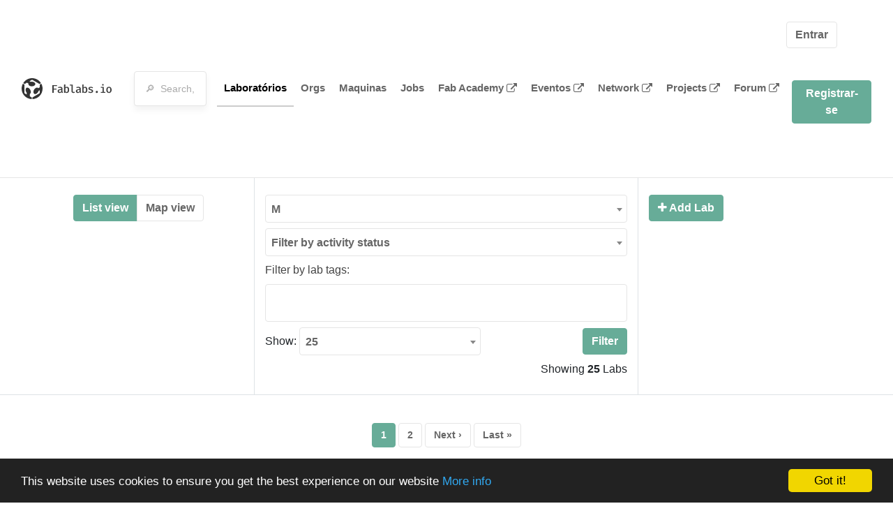

--- FILE ---
content_type: text/html; charset=utf-8
request_url: https://fablabs.io/labs?q%5Bcountry_code_eq%5D=MA
body_size: 106045
content:
<!DOCTYPE html>
<html lang='en' xmlns='http://www.w3.org/1999/xhtml' xmlns:fb='http://www.facebook.com/2008/fbml' xmlns:og='http://ogp.me/ns#'>
<head>
<title>Labs | FabLabs</title>
<base target='_parent'>
<meta charset='utf-8'>
<meta content='width=device-width, initial-scale=1.0, user-scalable=no' name='viewport'>
<meta content='Labs | FabLabs' property='og:title'>
<meta content='FabLabs.io - The Fab Lab Network' property='og:site_name'>
<meta content='https://fablabs.io/labs?q%5Bcountry_code_eq%5D=MA' property='og:url'>
<meta content='https://www.fablabs.io/logo.jpg' property='og:image'>
<meta content='A platform for connecting Fab Labs and their users from around the world.' property='og:description'>
<meta content='1349222175' property='fb:admins'>
<script src="/assets/application-d4eb1143ec3b3c51d4bccb86bcf9df169c12d2899a7b9e34d6df42111af7af4e.js" data-turbolinks-track="true"></script>
<link href='https://fablabs.io/labs' rel='canonical'>
<link href='https://api.mapbox.com/mapbox.js/v3.0.1/mapbox.css' rel='stylesheet'>
<script src="https://api.mapbox.com/mapbox.js/v3.0.1/mapbox.js"></script>
<!-- Load chartkick + char.js bundle via CDN -->
<script src="https://cdnjs.cloudflare.com/ajax/libs/chartkick/2.3.0/chartkick.js" integrity="sha512-vb5WQQcLnuPF84N6gRb9OBxe9AvY+rb04YwZIf66g7GImHwUv/u/gILQGrHRdW9BLideA5cA4OZbrFyWjswIcA==" crossorigin="anonymous"></script>
<script src="https://cdnjs.cloudflare.com/ajax/libs/Chart.js/2.9.4/Chart.bundle.js" integrity="sha512-zO8oeHCxetPn1Hd9PdDleg5Tw1bAaP0YmNvPY8CwcRyUk7d7/+nyElmFrB6f7vg4f7Fv4sui1mcep8RIEShczg==" crossorigin="anonymous"></script>
<link rel="stylesheet" media="screen" href="//fonts.googleapis.com/css?family=Open+Sans:400|Montserrat" />
<link rel="stylesheet" media="all" href="/assets/application-62dee59ac43e0fc907d0a04814078fc2fbe0e3f088ffb009c21c635cebdd9553.css" data-turbolinks-track="true" />
<link href='/humans.txt' rel='author' type='text/plain'>
<meta name="csrf-param" content="authenticity_token" />
<meta name="csrf-token" content="ZXiHZyDXzd5qmSsJULDIHgwy1/lUp053BNRmN5v8zRzqAmiKfyaerd3lCvOu3D1b2BF6MMBV2h1K+N1T+NU/3A==" />
<!-- Hotjar Tracking Code for https://fablabs.io/ -->
<script>
  (function(h,o,t,j,a,r){
    h.hj=h.hj||function(){(h.hj.q=h.hj.q||[]).push(arguments)};
      h._hjSettings={hjid:2282890,hjsv:6};
        a=o.getElementsByTagName('head')[0];
        r=o.createElement('script');r.async=1;
        r.src=t+h._hjSettings.hjid+j+h._hjSettings.hjsv;
        a.appendChild(r);
    })(window,document,'https://static.hotjar.com/c/hotjar-','.js?sv=');
</script>

</head>

<body class='production c-labs a-index '>

<nav class='navbar navbar-custom navbar-expand-lg' role='navigation'>
<div class='container-fluid'>
<a class="navbar-brand" href="/"><img alt="fablabs.io" src="/assets/logo-78c5ba6a9895eaf5debdd08d9856b62703ebf0658507f6972742505cb1f75a7b.svg" />
</a><button aria-controls='navbar' aria-expanded='false' aria-label='Toggle navigation' class='mt-0 navbar-toggler' data-target='#navbar' data-toggle='collapse' type='button'>
<i class='fa fa-bars fa-lg'></i>
</button>
<div class='collapse navbar-collapse' id='navbar'>
<form class="navbar-form" action="/search" accept-charset="UTF-8" method="get"><input name="utf8" type="hidden" value="&#x2713;" /><div class='form-group container-fluid mb-0'>
<input type="text" name="query" id="search-box" class="form-control" autocomplete="off" placeholder="🔎  Search, anything" />
</div>
</form><ul class='navbar-nav'>
<li class='nav-item active'>
<a class="nav-link" href="/labs">Laboratórios</a>
</li>
<li class='nav-item'>
<a class="nav-link" href="/organizations">Orgs</a>
</li>
<li class='nav-item'>
<a class="nav-link" href="/machines">Maquinas</a>
</li>
<li class='nav-item'>
<a class="nav-link" href="/jobs">Jobs</a>
</li>
<li class='nav-item'>
<a target="_blank" class="nav-link" href="https://fabacademy.org/">Fab&nbsp;Academy
<i class="fa fa-external-link ml-1"></i>
</a></li>
<li class='nav-item'>
<a target="_blank" class="nav-link" href="https://fabevent.org/">Eventos
<i class="fa fa-external-link ml-1"></i>
</a></li>
<li class='nav-item'>
<a target="_blank" class="nav-link" href="https://live.fablabs.io/">Network
<i class="fa fa-external-link ml-1"></i>
</a></li>
<li class='nav-item'>
<a target="_blank" class="nav-link" href="https://projects.fablabs.io">Projects
<i class="fa fa-external-link ml-1"></i>
</a></li>
<li class='nav-item'>
<a target="_blank" class="nav-link" href="https://forum.fablabs.io">Forum
<i class="fa fa-external-link ml-1"></i>
</a></li>
</ul>
<ul class='nav navbar-nav ml-auto'>
<li class='navbar-btn'>
<a class="btn btn-default w-100" href="/signin">Entrar</a>
</li>
<li class='navbar-btn'>
<a class="btn btn-primary w-100" href="/signup">Registrar-se</a>
</li>
<li class='navbar-btn'></li>
</ul>
</div>
</div>
</nav>

<div id='main'>
<div class='subnavbar border-bottom'>
<div class='container'>
<div class='row'>
<div class='col-md-3 py-4 border-right list-map'>
<div class='view-as'>
<div class='btn-group'>
<a class="list btn btn-primary" href="/labs">List view
</a><a class="map btn btn-default" href="/labs/map">Map view
</a></div>
</div>

</div>
<div class='col-md-6 py-4 border-right'>
<form class="lab_search" id="lab_search" action="/labs" accept-charset="UTF-8" method="get"><input name="utf8" type="hidden" value="&#x2713;" /><div class='input-group mb-2'>
<select class="form-control" name="q[country_code_eq]" id="q_country_code_eq"><option value="">Filter by Country</option>
<option value="AF">A</option>
<option value="AR">A</option>
<option value="AM">A</option>
<option value="AT">A</option>
<option value="AU">A</option>
<option value="DZ">A</option>
<option value="AW">A</option>
<option value="AL">A</option>
<option value="AO">A</option>
<option value="BR">B</option>
<option value="BE">B</option>
<option value="BG">B</option>
<option value="BO">B</option>
<option value="BD">B</option>
<option value="BJ">B</option>
<option value="BT">B</option>
<option value="BA">B</option>
<option value="BF">B</option>
<option value="BY">B</option>
<option value="BH">B</option>
<option value="CI">C</option>
<option value="CM">C</option>
<option value="CA">C</option>
<option value="CN">C</option>
<option value="HR">C</option>
<option value="CZ">C</option>
<option value="CL">C</option>
<option value="CD">C</option>
<option value="CO">C</option>
<option value="CR">C</option>
<option value="CG">C</option>
<option value="CY">C</option>
<option value="KH">C</option>
<option value="TD">C</option>
<option value="DK">D</option>
<option value="DJ">D</option>
<option value="EG">E</option>
<option value="EC">E</option>
<option value="EE">E</option>
<option value="SV">E</option>
<option value="ET">E</option>
<option value="FR">F</option>
<option value="GF">F</option>
<option value="FO">F</option>
<option value="FI">F</option>
<option value="DE">G</option>
<option value="GR">G</option>
<option value="GT">G</option>
<option value="GN">G</option>
<option value="GE">G</option>
<option value="GH">G</option>
<option value="GP">G</option>
<option value="HK">H</option>
<option value="HN">H</option>
<option value="HU">H</option>
<option value="IN">I</option>
<option value="IS">I</option>
<option value="IT">I</option>
<option value="IL">I</option>
<option value="ID">I</option>
<option value="IQ">I</option>
<option value="IE">I</option>
<option value="IR">I</option>
<option value="JO">J</option>
<option value="JP">J</option>
<option value="JM">J</option>
<option value="KE">K</option>
<option value="KW">K</option>
<option value="KZ">K</option>
<option value="KG">K</option>
<option value="XK">K</option>
<option value="LB">L</option>
<option value="LU">L</option>
<option value="LY">L</option>
<option value="LV">L</option>
<option value="LT">L</option>
<option value="MY">M</option>
<option value="MX">M</option>
<option value="MD">M</option>
<option value="MO">M</option>
<option value="MM">M</option>
<option selected="selected" value="MA">M</option>
<option value="MG">M</option>
<option value="YT">M</option>
<option value="ME">M</option>
<option value="ML">M</option>
<option value="MN">M</option>
<option value="MR">M</option>
<option value="MT">M</option>
<option value="NL">N</option>
<option value="NG">N</option>
<option value="NE">N</option>
<option value="NZ">N</option>
<option value="NP">N</option>
<option value="NO">N</option>
<option value="MK">N</option>
<option value="NC">N</option>
<option value="NA">N</option>
<option value="OM">O</option>
<option value="PE">P</option>
<option value="PH">P</option>
<option value="PA">P</option>
<option value="PL">P</option>
<option value="PT">P</option>
<option value="PR">P</option>
<option value="PK">P</option>
<option value="PY">P</option>
<option value="PS">P</option>
<option value="QA">Q</option>
<option value="RU">R</option>
<option value="RE">R</option>
<option value="RO">R</option>
<option value="RW">R</option>
<option value="ES">S</option>
<option value="LK">S</option>
<option value="ZA">S</option>
<option value="SA">S</option>
<option value="KR">S</option>
<option value="CH">S</option>
<option value="SG">S</option>
<option value="SO">S</option>
<option value="SN">S</option>
<option value="SE">S</option>
<option value="SR">S</option>
<option value="SL">S</option>
<option value="SY">S</option>
<option value="SI">S</option>
<option value="RS">S</option>
<option value="SK">S</option>
<option value="TR">T</option>
<option value="TN">T</option>
<option value="TZ">T</option>
<option value="TH">T</option>
<option value="TG">T</option>
<option value="TW">T</option>
<option value="TT">T</option>
<option value="AE">U</option>
<option value="UA">U</option>
<option value="US">U</option>
<option value="GB">U</option>
<option value="UZ">U</option>
<option value="UY">U</option>
<option value="VN">V</option>
<option value="VE">V</option></select>
</div>
<div class='input-group mb-2'>
<select class="form-control" name="q[activity_status_eq]" id="q_activity_status_eq"><option value="">Filter by activity status</option>
<option value="planned">PLANNED</option>
<option value="active">ACTIVE</option>
<option value="corona">CORONA</option>
<option value="closed">CLOSED</option></select>
</div>
<div class='input-group mb-2'>
<label>Filter by lab tags:</label>
<input name="q[lab_tags_id_in][]" type="hidden" value="" /><select class="form-control" multiple="multiple" name="q[lab_tags_id_in][]" id="q_lab_tags_id_in"><option value="">Filter by Lab tags</option>
<option value="1">Test Lab Tag</option></select>
</div>
<div class='input-group mb-2 align-items-center'>
<p class='m-0 mr-1'>Show:</p>
<div class='w-50'>
<select name="per" id="per"><option value="25">25</option>
<option value="50">50</option>
<option value="100">100</option></select>
</div>
<input type="submit" name="commit" value="Filter" class="btn btn-primary ml-auto" data-disable-with="Search" />
</div>
</form><p class='text-right m-0'>Showing <strong>25</strong> Labs</p>
</div>
<div class='col-md-3 py-4'>
<a class="btn btn-primary" title="You need to be signed in to add a Lab" href="/labs/new"><i class="fa fa-plus"></i> Add Lab
</a></div>
</div>
</div>
</div>
<div class='container-fluid'>
<div class='row'>
<nav class="m-auto">
  <ul class="pagination ">
    
    
        <li class="page-item active">
  <a class="page-link" href="/labs?q%5Bcountry_code_eq%5D=MA">1</a>
</li>

        <li class="page-item">
  <a class="page-link" rel="next" href="/labs?page=2&amp;q%5Bcountry_code_eq%5D=MA">2</a>
</li>

    <li class="page-item">
  <a class="page-link" rel="next" href="/labs?page=2&amp;q%5Bcountry_code_eq%5D=MA">Next &rsaquo;</a>
</li>

    <li class="page-item">
  <a class="page-link" href="/labs?page=2&amp;q%5Bcountry_code_eq%5D=MA">Last &raquo;</a>
</li>

  </ul>
</nav>

</div>
<div class='row flex-column-reverse flex-md-row'>
<div class='labs col-md-5'><div class="lab media" itemscope="itemscope" itemtype="http://data-vocabulary.org/Organization" id="lab_473"><div class='img'>
<a href="/labs/fablabtanger"><img class="med avatar" itemprop="logo" src="/media/W1siZiIsIjIwMTcvMDEvMjgvMTEvMTcvNDcvZDdiMmNiNzctZDQxNS00NjFjLThiMmYtZjZlMTUzZTNkNWE5L0ZhYkxhYlRhbmdlci5qcGciXSxbInAiLCJ0aHVtYiIsIjEwMHgxMDAjIl1d/FabLabTanger.jpg?sha=1a7a34d1cf040b97" />
</a></div>
<div class='ml-2'>
<a class="name" href="/labs/fablabtanger"><span class='name' itemprop='name'>FabLabTanger</span>
</a><span class='url microdata' itemprop='url'>https://www.fablabs.io/labs/fablabtanger</span>
<div class='lab-location'>
<i class="fa fa-map-marker"></i>
<span class='short_address' itemprop='addressLocality'>Tanger, Morocco</span>
<span class='microdata country' itemprop='country'>MA</span>
</div>
</div>
<div class='ml-auto'>
<a href="/labs/fablabtanger"><img class="arrow" src="/assets/icons/arrow-right-d402f618bfc506881baed5bdcb0dc505d4044aad094fdd269d7a863f9a5a9fa0.svg" />
</a></div>
</div><div class="lab media" itemscope="itemscope" itemtype="http://data-vocabulary.org/Organization" id="lab_887"><div class='img'>
<a href="/labs/fablabcasablanca"><img class="med avatar" itemprop="logo" src="/media/W1siZiIsIjIwMTcvMDEvMjgvMTEvMjUvMjgvYjcyOTYyYWYtNGMwYy00ZDMxLWEzZjAtZGZhN2EyYmY3NzgwL0ZBQkxBQiBDQVNBQkxBTkNBLmpwZyJdLFsicCIsInRodW1iIiwiMTAweDEwMCMiXV0/FABLAB%20CASABLANCA.jpg?sha=0bb487d7800f4eb0" />
</a></div>
<div class='ml-2'>
<a class="name" href="/labs/fablabcasablanca"><span class='name' itemprop='name'>FABLAB CASABLANCA</span>
</a><span class='url microdata' itemprop='url'>https://fablabs.io/labs/fablabcasablanca</span>
<div class='lab-location'>
<i class="fa fa-map-marker"></i>
<span class='short_address' itemprop='addressLocality'>Casablanca, Morocco</span>
<span class='microdata country' itemprop='country'>MA</span>
</div>
</div>
<div class='ml-auto'>
<a href="/labs/fablabcasablanca"><img class="arrow" src="/assets/icons/arrow-right-d402f618bfc506881baed5bdcb0dc505d4044aad094fdd269d7a863f9a5a9fa0.svg" />
</a></div>
</div><div class="lab media" itemscope="itemscope" itemtype="http://data-vocabulary.org/Organization" id="lab_975"><div class='img'>
<a href="/labs/fablabusms"><img class="med avatar" itemprop="logo" src="/media/W1siZmYiLCJwdWJsaWMvZGVmYXVsdC1sYWItYXZhdGFyLnBuZyJdLFsicCIsInRodW1iIiwiMTAweDEwMCMiXV0/default-lab-avatar.png?sha=b9844b373f87afab" />
</a></div>
<div class='ml-2'>
<a class="name" href="/labs/fablabusms"><span class='name' itemprop='name'>FabLab USMS</span>
</a><span class='url microdata' itemprop='url'>https://fablabs.io/labs/fablabusms</span>
<div class='lab-location'>
<i class="fa fa-map-marker"></i>
<span class='short_address' itemprop='addressLocality'>Béni Mellal, Morocco</span>
<span class='microdata country' itemprop='country'>MA</span>
</div>
</div>
<div class='ml-auto'>
<a href="/labs/fablabusms"><img class="arrow" src="/assets/icons/arrow-right-d402f618bfc506881baed5bdcb0dc505d4044aad094fdd269d7a863f9a5a9fa0.svg" />
</a></div>
</div><div class="lab media" itemscope="itemscope" itemtype="http://data-vocabulary.org/Organization" id="lab_1019"><div class='img'>
<a href="/labs/smartilab"><img class="med avatar" itemprop="logo" src="/media/W1siZiIsIjIwMTcvMDEvMjgvMTEvMjgvMTEvZjg3ZWUyOWYtYzZiZi00NzliLWE5NGEtYzlkYWQzY2YyNmRhL1NNQVJUaUxhYi5qcGciXSxbInAiLCJ0aHVtYiIsIjEwMHgxMDAjIl1d/SMARTiLab.jpg?sha=e1b7f34bb0025afa" />
</a></div>
<div class='ml-2'>
<a class="name" href="/labs/smartilab"><span class='name' itemprop='name'>SMARTiLab</span>
</a><span class='url microdata' itemprop='url'>https://fablabs.io/labs/smartilab</span>
<div class='lab-location'>
<i class="fa fa-map-marker"></i>
<span class='short_address' itemprop='addressLocality'>Rabat, Morocco</span>
<span class='microdata country' itemprop='country'>MA</span>
</div>
</div>
<div class='ml-auto'>
<a href="/labs/smartilab"><img class="arrow" src="/assets/icons/arrow-right-d402f618bfc506881baed5bdcb0dc505d4044aad094fdd269d7a863f9a5a9fa0.svg" />
</a></div>
</div><div class="lab media" itemscope="itemscope" itemtype="http://data-vocabulary.org/Organization" id="lab_1051"><div class='img'>
<a href="/labs/fablabtemara"><img class="med avatar" itemprop="logo" src="/media/W1siZiIsIjIwMTcvMDEvMjgvMTEvMjgvNDUvMjZhZTRlOTEtOGJiMi00MjRlLWIxNTMtOWMxMDRkMTcwNzcxL0ZhYkxhYiBUZW1hcmEuanBnIl0sWyJwIiwidGh1bWIiLCIxMDB4MTAwIyJdXQ/FabLab%20Temara.jpg?sha=6dd0e08c9fd39f23" />
</a></div>
<div class='ml-2'>
<a class="name" href="/labs/fablabtemara"><span class='name' itemprop='name'>FabLab Temara</span>
</a><span class='url microdata' itemprop='url'>https://fablabs.io/labs/fablabtemara</span>
<div class='lab-location'>
<i class="fa fa-map-marker"></i>
<span class='short_address' itemprop='addressLocality'>Témara, Morocco</span>
<span class='microdata country' itemprop='country'>MA</span>
</div>
</div>
<div class='ml-auto'>
<a href="/labs/fablabtemara"><img class="arrow" src="/assets/icons/arrow-right-d402f618bfc506881baed5bdcb0dc505d4044aad094fdd269d7a863f9a5a9fa0.svg" />
</a></div>
</div><div class="lab media" itemscope="itemscope" itemtype="http://data-vocabulary.org/Organization" id="lab_1085"><div class='img'>
<a href="/labs/lablabtanger"><img class="med avatar" itemprop="logo" src="/media/W1siZiIsIjIwMTcvMDEvMjgvMTEvMjkvMzYvOGI2MjgwNzQtNzQ0OC00NzRlLWE0N2UtYWRlNWQxMTY3MDIxL0xBQiBMQUIgVEFOR0VSLmpwZyJdLFsicCIsInRodW1iIiwiMTAweDEwMCMiXV0/LAB%20LAB%20TANGER.jpg?sha=b57943c27209f92c" />
</a></div>
<div class='ml-2'>
<a class="name" href="/labs/lablabtanger"><span class='name' itemprop='name'>LAB LAB TANGER</span>
</a><span class='url microdata' itemprop='url'>https://fablabs.io/labs/lablabtanger</span>
<div class='lab-location'>
<i class="fa fa-map-marker"></i>
<span class='short_address' itemprop='addressLocality'>Tangeri, Tangeri-Tétouan, Morocco</span>
<span class='microdata country' itemprop='country'>MA</span>
</div>
</div>
<div class='ml-auto'>
<a href="/labs/lablabtanger"><img class="arrow" src="/assets/icons/arrow-right-d402f618bfc506881baed5bdcb0dc505d4044aad094fdd269d7a863f9a5a9fa0.svg" />
</a></div>
</div><div class="lab media" itemscope="itemscope" itemtype="http://data-vocabulary.org/Organization" id="lab_1344"><div class='img'>
<a href="/labs/FabLabUIR"><img class="med avatar" itemprop="logo" src="/media/W1siZiIsIjIwMTcvMDcvMTgvMTQvMTIvMzUvNjFhZjM5NzItYThjOC00NjM3LTgxZGEtNmJjZTU4ZDU3MzNmL0xvZ28tRkFCTEFCLTAxLmpwZyJdLFsicCIsInRodW1iIiwiMTAweDEwMCMiXV0/Logo-FABLAB-01.jpg?sha=9e5d44173cf15731" />
</a></div>
<div class='ml-2'>
<a class="name" href="/labs/FabLabUIR"><span class='name' itemprop='name'>FabLab UIR</span>
</a><span class='url microdata' itemprop='url'>https://fablabs.io/labs/FabLabUIR</span>
<div class='lab-location'>
<i class="fa fa-map-marker"></i>
<span class='short_address' itemprop='addressLocality'>Sala al jadida, Rabat, Morocco</span>
<span class='microdata country' itemprop='country'>MA</span>
</div>
</div>
<div class='ml-auto'>
<a href="/labs/FabLabUIR"><img class="arrow" src="/assets/icons/arrow-right-d402f618bfc506881baed5bdcb0dc505d4044aad094fdd269d7a863f9a5a9fa0.svg" />
</a></div>
</div><div class="lab media" itemscope="itemscope" itemtype="http://data-vocabulary.org/Organization" id="lab_1426"><div class='img'>
<a href="/labs/casanostra"><img class="med avatar" itemprop="logo" src="/media/W1siZiIsIjIwMTcvMDQvMjEvMDkvMzIvMjgvOGUyMTA0YjYtODA5Ni00YTI4LWJkMzktNTdmOGIxOGFiOGZjL0NoYXJ0ZSBkZSBjYXNhbm9zdHJhLTQucG5nIl0sWyJwIiwidGh1bWIiLCIxMDB4MTAwIyJdXQ/Charte%20de%20casanostra-4.png?sha=d6507258d217d854" />
</a></div>
<div class='ml-2'>
<a class="name" href="/labs/casanostra"><span class='name' itemprop='name'>Casanostra</span>
</a><span class='url microdata' itemprop='url'>https://www.fablabs.io/labs/casanostra</span>
<div class='lab-location'>
<i class="fa fa-map-marker"></i>
<span class='short_address' itemprop='addressLocality'>Casablanca, Casablanca, Morocco</span>
<span class='microdata country' itemprop='country'>MA</span>
</div>
</div>
<div class='ml-auto'>
<a href="/labs/casanostra"><img class="arrow" src="/assets/icons/arrow-right-d402f618bfc506881baed5bdcb0dc505d4044aad094fdd269d7a863f9a5a9fa0.svg" />
</a></div>
</div><div class="lab media" itemscope="itemscope" itemtype="http://data-vocabulary.org/Organization" id="lab_1605"><div class='img'>
<a href="/labs/fablabemsicasablanca"><img class="med avatar" itemprop="logo" src="/media/W1siZiIsIjIwMTgvMDEvMDIvMDkvMTkvMzEvODNjMWY3YzktNDk3ZC00NmVhLTk3ZDktMjc5ZmJiYjdlNmVkL2ZhYmxhYmVtc2kucG5nIl0sWyJwIiwidGh1bWIiLCIxMDB4MTAwIyJdXQ/fablabemsi.png?sha=f6e100f0c042ab32" />
</a></div>
<div class='ml-2'>
<a class="name" href="/labs/fablabemsicasablanca"><span class='name' itemprop='name'>FABLAB EMSI CASABLANCA</span>
</a><span class='url microdata' itemprop='url'>https://fablabs.io/labs/fablabemsicasablanca</span>
<div class='lab-location'>
<i class="fa fa-map-marker"></i>
<span class='short_address' itemprop='addressLocality'>Casablanca, Morocco</span>
<span class='microdata country' itemprop='country'>MA</span>
</div>
</div>
<div class='ml-auto'>
<a href="/labs/fablabemsicasablanca"><img class="arrow" src="/assets/icons/arrow-right-d402f618bfc506881baed5bdcb0dc505d4044aad094fdd269d7a863f9a5a9fa0.svg" />
</a></div>
</div><div class="lab media" itemscope="itemscope" itemtype="http://data-vocabulary.org/Organization" id="lab_1606"><div class='img'>
<a href="/labs/stemlab"><img class="med avatar" itemprop="logo" src="/media/W1siZiIsIjIwMTgvMDEvMDYvMjAvNTIvNDYvZGUyYjFlYzEtOGVkNi00MDE5LWJkY2MtMDEyN2IwMDU5M2RlL1N0ZW1MQWIgbG9nby5wbmciXSxbInAiLCJ0aHVtYiIsIjEwMHgxMDAjIl1d/StemLAb%20logo.png?sha=80fa9a4e4c50bb35" />
</a></div>
<div class='ml-2'>
<a class="name" href="/labs/stemlab"><span class='name' itemprop='name'>StemLAB</span>
</a><span class='url microdata' itemprop='url'>https://fablabs.io/labs/stemlab</span>
<div class='lab-location'>
<i class="fa fa-map-marker"></i>
<span class='short_address' itemprop='addressLocality'>Témara, Skhirate-Témara, Morocco</span>
<span class='microdata country' itemprop='country'>MA</span>
</div>
</div>
<div class='ml-auto'>
<a href="/labs/stemlab"><img class="arrow" src="/assets/icons/arrow-right-d402f618bfc506881baed5bdcb0dc505d4044aad094fdd269d7a863f9a5a9fa0.svg" />
</a></div>
</div><div class="lab media" itemscope="itemscope" itemtype="http://data-vocabulary.org/Organization" id="lab_1609"><div class='img'>
<a href="/labs/fablablprensamcasablanca"><img class="med avatar" itemprop="logo" src="/media/W1siZiIsIjIwMTkvMTIvMDcvMTMvNDUvNDMvYWE1ZTgwYzItYTNkMy00ZjdhLWFmMGQtYzlhZDg0MDE0OGZjL2xvZ28gTFBSIEVOU0FNIENBU0FCTEFOQ0EucG5nIl0sWyJwIiwidGh1bWIiLCIxMDB4MTAwIyJdXQ/logo%20LPR%20ENSAM%20CASABLANCA.png?sha=711bbdb6ea09c585" />
</a></div>
<div class='ml-2'>
<a class="name" href="/labs/fablablprensamcasablanca"><span class='name' itemprop='name'>FABLAB/LPR ENSAM Casablanca</span>
</a><span class='url microdata' itemprop='url'>https://fablabs.io/labs/fablablprensamcasablanca</span>
<div class='lab-location'>
<i class="fa fa-map-marker"></i>
<span class='short_address' itemprop='addressLocality'>Casablanca, Morocco</span>
<span class='microdata country' itemprop='country'>MA</span>
</div>
</div>
<div class='ml-auto'>
<a href="/labs/fablablprensamcasablanca"><img class="arrow" src="/assets/icons/arrow-right-d402f618bfc506881baed5bdcb0dc505d4044aad094fdd269d7a863f9a5a9fa0.svg" />
</a></div>
</div><div class="lab media" itemscope="itemscope" itemtype="http://data-vocabulary.org/Organization" id="lab_1675"><div class='img'>
<a href="/labs/industrylab"><img class="med avatar" itemprop="logo" src="/media/W1siZmYiLCJwdWJsaWMvZGVmYXVsdC1sYWItYXZhdGFyLnBuZyJdLFsicCIsInRodW1iIiwiMTAweDEwMCMiXV0/default-lab-avatar.png?sha=b9844b373f87afab" />
</a></div>
<div class='ml-2'>
<a class="name" href="/labs/industrylab"><span class='name' itemprop='name'>IndustryLab</span>
</a><span class='url microdata' itemprop='url'>https://www.fablabs.io/labs/industrylab</span>
<div class='lab-location'>
<i class="fa fa-map-marker"></i>
<span class='short_address' itemprop='addressLocality'>Casablanca, Morocco</span>
<span class='microdata country' itemprop='country'>MA</span>
</div>
</div>
<div class='ml-auto'>
<a href="/labs/industrylab"><img class="arrow" src="/assets/icons/arrow-right-d402f618bfc506881baed5bdcb0dc505d4044aad094fdd269d7a863f9a5a9fa0.svg" />
</a></div>
</div><div class="lab media" itemscope="itemscope" itemtype="http://data-vocabulary.org/Organization" id="lab_1760"><div class='img'>
<a href="/labs/fablabouarzazate"><img class="med avatar" itemprop="logo" src="/media/W1siZiIsIjIwMTgvMTAvMTUvMjEvMzgvMzMvMjhkNGI2NmMtZTM1Yy00OTQ0LThlODItZWM2Mjg5YzY1ZmVhL0xvZ28tRmFiTGFiLnBuZyJdLFsicCIsInRodW1iIiwiMTAweDEwMCMiXV0/Logo-FabLab.png?sha=602f2fedd6d67fb4" />
</a></div>
<div class='ml-2'>
<a class="name" href="/labs/fablabouarzazate"><span class='name' itemprop='name'>FABLAB OUARZAZATE</span>
</a><span class='url microdata' itemprop='url'>https://fablabs.io/labs/fablabouarzazate</span>
<div class='lab-location'>
<i class="fa fa-map-marker"></i>
<span class='short_address' itemprop='addressLocality'>OUARZAZATE, OUARZAZATE, Morocco</span>
<span class='microdata country' itemprop='country'>MA</span>
</div>
</div>
<div class='ml-auto'>
<a href="/labs/fablabouarzazate"><img class="arrow" src="/assets/icons/arrow-right-d402f618bfc506881baed5bdcb0dc505d4044aad094fdd269d7a863f9a5a9fa0.svg" />
</a></div>
</div><div class="lab media" itemscope="itemscope" itemtype="http://data-vocabulary.org/Organization" id="lab_1909"><div class='img'>
<a href="/labs/fablabagadir"><img class="med avatar" itemprop="logo" src="/media/W1siZiIsIjIwMTkvMDEvMTYvMTgvMzUvNDIvMDE1MjQ3NGQtZmQxYS00Mjc4LWIyMDItMTYwNDYwNDk0MzQwL2ZhYmxhYi1wcm9maWxlLnBuZyJdLFsicCIsInRodW1iIiwiMTAweDEwMCMiXV0/fablab-profile.png?sha=65e22ff999489d26" />
</a></div>
<div class='ml-2'>
<a class="name" href="/labs/fablabagadir"><span class='name' itemprop='name'>FabLab Agadir</span>
</a><span class='url microdata' itemprop='url'>https://fablabs.io/labs/fablabagadir</span>
<div class='lab-location'>
<i class="fa fa-map-marker"></i>
<span class='short_address' itemprop='addressLocality'>Agadir, Morocco, Morocco</span>
<span class='microdata country' itemprop='country'>MA</span>
</div>
</div>
<div class='ml-auto'>
<a href="/labs/fablabagadir"><img class="arrow" src="/assets/icons/arrow-right-d402f618bfc506881baed5bdcb0dc505d4044aad094fdd269d7a863f9a5a9fa0.svg" />
</a></div>
</div><div class="lab media" itemscope="itemscope" itemtype="http://data-vocabulary.org/Organization" id="lab_1943"><div class='img'>
<a href="/labs/StartUpMaroc"><img class="med avatar" itemprop="logo" src="/media/W1siZiIsIjIwMTkvMDMvMDcvMTQvMjYvNDMvYzEwOTRmZWMtY2YxMy00Yjc5LWJmYzctNzUwNDVlZTRlOTQ2L0ZhYmxhYiBTTSAuanBnIl0sWyJwIiwidGh1bWIiLCIxMDB4MTAwIyJdXQ/Fablab%20SM%20.jpg?sha=513468200b83be6c" />
</a></div>
<div class='ml-2'>
<a class="name" href="/labs/StartUpMaroc"><span class='name' itemprop='name'>FABLAB StartUp Maroc</span>
</a><span class='url microdata' itemprop='url'>https://fablabs.io/labs/StartUpMaroc</span>
<div class='lab-location'>
<i class="fa fa-map-marker"></i>
<span class='short_address' itemprop='addressLocality'>Rabat, Maroc, Morocco</span>
<span class='microdata country' itemprop='country'>MA</span>
</div>
</div>
<div class='ml-auto'>
<a href="/labs/StartUpMaroc"><img class="arrow" src="/assets/icons/arrow-right-d402f618bfc506881baed5bdcb0dc505d4044aad094fdd269d7a863f9a5a9fa0.svg" />
</a></div>
</div><div class="lab media" itemscope="itemscope" itemtype="http://data-vocabulary.org/Organization" id="lab_2026"><div class='img'>
<a href="/labs/fablabkenitra"><img class="med avatar" itemprop="logo" src="/media/W1siZiIsIjIwMTkvMDYvMTAvMTUvMjEvNTIvYTZhYmY3NjEtYjM4Yi00MmQwLTljM2ItZjA0NGVhZTljOWE0L0xvZ29GYWJMYWJLMS5qcGciXSxbInAiLCJ0aHVtYiIsIjEwMHgxMDAjIl1d/LogoFabLabK1.jpg?sha=9e30125f6c12cdf7" />
</a></div>
<div class='ml-2'>
<a class="name" href="/labs/fablabkenitra"><span class='name' itemprop='name'>FabLab Kenitra</span>
</a><span class='url microdata' itemprop='url'>https://fablabs.io/labs/fablabkenitra</span>
<div class='lab-location'>
<i class="fa fa-map-marker"></i>
<span class='short_address' itemprop='addressLocality'>Kénitra, Morocco</span>
<span class='microdata country' itemprop='country'>MA</span>
</div>
</div>
<div class='ml-auto'>
<a href="/labs/fablabkenitra"><img class="arrow" src="/assets/icons/arrow-right-d402f618bfc506881baed5bdcb0dc505d4044aad094fdd269d7a863f9a5a9fa0.svg" />
</a></div>
</div><div class="lab media" itemscope="itemscope" itemtype="http://data-vocabulary.org/Organization" id="lab_2037"><div class='img'>
<a href="/labs/fablabrabat"><img class="med avatar" itemprop="logo" src="/media/W1siZiIsIjIwMTkvMDYvMTQvMTUvMDIvNTgvZDdjZTVmYWQtNjU5YS00MTNiLTgxMDUtODY4N2I5ZjA3M2E5L2Vuc2V0LmpwZyJdLFsicCIsInRodW1iIiwiMTAweDEwMCMiXV0/enset.jpg?sha=49cae39dd7b9d52b" />
</a></div>
<div class='ml-2'>
<a class="name" href="/labs/fablabrabat"><span class='name' itemprop='name'>FabLab Rabat</span>
</a><span class='url microdata' itemprop='url'>https://fablabs.io/labs/fablabrabat</span>
<div class='lab-location'>
<i class="fa fa-map-marker"></i>
<span class='short_address' itemprop='addressLocality'>Rabat, Morocco</span>
<span class='microdata country' itemprop='country'>MA</span>
</div>
</div>
<div class='ml-auto'>
<a href="/labs/fablabrabat"><img class="arrow" src="/assets/icons/arrow-right-d402f618bfc506881baed5bdcb0dc505d4044aad094fdd269d7a863f9a5a9fa0.svg" />
</a></div>
</div><div class="lab media" itemscope="itemscope" itemtype="http://data-vocabulary.org/Organization" id="lab_2359"><div class='img'>
<a href="/labs/innovationlabforoperations"><img class="med avatar" itemprop="logo" src="/media/W1siZiIsIjIwMjAvMTIvMTQvMTUvMTAvMzkvYjZlODUxN2QtZTRiZi00YTBjLTg4YmYtOTE0NmRkOTBmNTlmL0lMTy5wbmciXSxbInAiLCJ0aHVtYiIsIjEwMHgxMDAjIl1d/ILO.png?sha=3fd742d035a16725" />
</a></div>
<div class='ml-2'>
<a class="name" href="/labs/innovationlabforoperations"><span class='name' itemprop='name'>Innovation Lab for Operations</span>
</a><span class='url microdata' itemprop='url'>https://fablabs.io/labs/innovationlabforoperations</span>
<div class='lab-location'>
<i class="fa fa-map-marker"></i>
<span class='short_address' itemprop='addressLocality'>Ben Guerir, Ben Guerir, Morocco</span>
<span class='microdata country' itemprop='country'>MA</span>
</div>
</div>
<div class='ml-auto'>
<a href="/labs/innovationlabforoperations"><img class="arrow" src="/assets/icons/arrow-right-d402f618bfc506881baed5bdcb0dc505d4044aad094fdd269d7a863f9a5a9fa0.svg" />
</a></div>
</div><div class="lab media" itemscope="itemscope" itemtype="http://data-vocabulary.org/Organization" id="lab_2445"><div class='img'>
<a href="/labs/UFAB"><img class="med avatar" itemprop="logo" src="/media/W1siZiIsIjIwMjEvMDYvMjUvMTIvMzYvMzIvNjJjNmI2MTEtMWJjMS00MjQxLTlmMDktYjIyMWI5Zjg2MTUyL0ZhYi5wbmciXSxbInAiLCJ0aHVtYiIsIjEwMHgxMDAjIl1d/Fab.png?sha=87cb8e92fc5cbafb" />
</a></div>
<div class='ml-2'>
<a class="name" href="/labs/UFAB"><span class='name' itemprop='name'>Universiapolis FABLAB</span>
</a><span class='url microdata' itemprop='url'>https://www.fablabs.io/labs/UFAB</span>
<div class='lab-location'>
<i class="fa fa-map-marker"></i>
<span class='short_address' itemprop='addressLocality'>Agadir, Agadir-ida-outanane</span>
<span class='microdata country' itemprop='country'>MA</span>
</div>
</div>
<div class='ml-auto'>
<a href="/labs/UFAB"><img class="arrow" src="/assets/icons/arrow-right-d402f618bfc506881baed5bdcb0dc505d4044aad094fdd269d7a863f9a5a9fa0.svg" />
</a></div>
</div><div class="lab media" itemscope="itemscope" itemtype="http://data-vocabulary.org/Organization" id="lab_2476"><div class='img'>
<a href="/labs/odcrabat"><img class="med avatar" itemprop="logo" src="/media/W1siZiIsIjIwMjEvMDkvMTcvMTUvMDgvMjYvNzhkMjE3OTYtNDNmMy00MGRiLThkYjctZDEyNDBiYWZhOTE0L2xvZ29GYWJMYWIucG5nIl0sWyJwIiwidGh1bWIiLCIxMDB4MTAwIyJdXQ/logoFabLab.png?sha=628902a4028c97e9" />
</a></div>
<div class='ml-2'>
<a class="name" href="/labs/odcrabat"><span class='name' itemprop='name'>Fablab Solidaire Orange Digital Center Maroc</span>
</a><span class='url microdata' itemprop='url'>https://fablabs.io/labs/odcrabat</span>
<div class='lab-location'>
<i class="fa fa-map-marker"></i>
<span class='short_address' itemprop='addressLocality'>Rabat, Rabat, Morocco</span>
<span class='microdata country' itemprop='country'>MA</span>
</div>
</div>
<div class='ml-auto'>
<a href="/labs/odcrabat"><img class="arrow" src="/assets/icons/arrow-right-d402f618bfc506881baed5bdcb0dc505d4044aad094fdd269d7a863f9a5a9fa0.svg" />
</a></div>
</div><div class="lab media" itemscope="itemscope" itemtype="http://data-vocabulary.org/Organization" id="lab_2505"><div class='img'>
<a href="/labs/Fabkech"><img class="med avatar" itemprop="logo" src="/media/W1siZiIsIjIwMjEvMTIvMTEvMTQvNTgvMTYvMmE2MzI5MTAtZTNlYS00ZDYzLTkzZDMtNWQ5MDc1N2E3ZjgyL0ZBQkxBQi5qcGciXSxbInAiLCJ0aHVtYiIsIjEwMHgxMDAjIl1d/FABLAB.jpg?sha=a9e42d3329d80cd4" />
</a></div>
<div class='ml-2'>
<a class="name" href="/labs/Fabkech"><span class='name' itemprop='name'>Fablab Marrakech</span>
</a><span class='url microdata' itemprop='url'>https://fablabs.io/labs/Fabkech</span>
<div class='lab-location'>
<i class="fa fa-map-marker"></i>
<span class='short_address' itemprop='addressLocality'>Marrakech, Morocco</span>
<span class='microdata country' itemprop='country'>MA</span>
</div>
</div>
<div class='ml-auto'>
<a href="/labs/Fabkech"><img class="arrow" src="/assets/icons/arrow-right-d402f618bfc506881baed5bdcb0dc505d4044aad094fdd269d7a863f9a5a9fa0.svg" />
</a></div>
</div><div class="lab media" itemscope="itemscope" itemtype="http://data-vocabulary.org/Organization" id="lab_2548"><div class='img'>
<a href="/labs/fablabtechcenter"><img class="med avatar" itemprop="logo" src="/media/W1siZiIsIjIwMjIvMDMvMDQvMTAvMzAvMzQvZmRmNWNlYTAtN2Q0Mi00Njg4LWEwNWItNzE1ODM1ODIxZDliL2xhYm8ucG5nIl0sWyJwIiwidGh1bWIiLCIxMDB4MTAwIyJdXQ/labo.png?sha=8f81d471b5d1df73" />
</a></div>
<div class='ml-2'>
<a class="name" href="/labs/fablabtechcenter"><span class='name' itemprop='name'>fablab-uir</span>
</a><span class='url microdata' itemprop='url'>https://fablabs.io/labs/fablabtechcenter</span>
<div class='lab-location'>
<i class="fa fa-map-marker"></i>
<span class='short_address' itemprop='addressLocality'>Sala Al jadida, Rabat - Salé -Zemmour - Zaer, Morocco</span>
<span class='microdata country' itemprop='country'>MA</span>
</div>
</div>
<div class='ml-auto'>
<a href="/labs/fablabtechcenter"><img class="arrow" src="/assets/icons/arrow-right-d402f618bfc506881baed5bdcb0dc505d4044aad094fdd269d7a863f9a5a9fa0.svg" />
</a></div>
</div><div class="lab media" itemscope="itemscope" itemtype="http://data-vocabulary.org/Organization" id="lab_2566"><div class='img'>
<a href="/labs/fablabbdic"><img class="med avatar" itemprop="logo" src="/media/W1siZiIsIjIwMjIvMDQvMTEvMTEvMTgvNDgvNzRlZDVhMTgtNDhlMC00Nzg5LTgzOWMtMDk5ZTI5YWE3NjE0L2ltYWdlLnBuZyJdLFsicCIsInRodW1iIiwiMTAweDEwMCMiXV0/image.png?sha=cec1da8d8130579c" />
</a></div>
<div class='ml-2'>
<a class="name" href="/labs/fablabbdic"><span class='name' itemprop='name'>fablabbdic</span>
</a><span class='url microdata' itemprop='url'>https://fablabs.io/labs/fablabbdic</span>
<div class='lab-location'>
<i class="fa fa-map-marker"></i>
<span class='short_address' itemprop='addressLocality'>Berkane , Morocco</span>
<span class='microdata country' itemprop='country'>MA</span>
</div>
</div>
<div class='ml-auto'>
<a href="/labs/fablabbdic"><img class="arrow" src="/assets/icons/arrow-right-d402f618bfc506881baed5bdcb0dc505d4044aad094fdd269d7a863f9a5a9fa0.svg" />
</a></div>
</div><div class="lab media" itemscope="itemscope" itemtype="http://data-vocabulary.org/Organization" id="lab_2759"><div class='img'>
<a href="/labs/berkanelab"><img class="med avatar" itemprop="logo" src="/media/W1siZmYiLCJwdWJsaWMvZGVmYXVsdC1sYWItYXZhdGFyLnBuZyJdLFsicCIsInRodW1iIiwiMTAweDEwMCMiXV0/default-lab-avatar.png?sha=b9844b373f87afab" />
</a></div>
<div class='ml-2'>
<a class="name" href="/labs/berkanelab"><span class='name' itemprop='name'>FabLab Berkane</span>
</a><span class='url microdata' itemprop='url'>https://www.fablabs.io/labs/berkanelab</span>
<div class='lab-location'>
<i class="fa fa-map-marker"></i>
<span class='short_address' itemprop='addressLocality'>Berkane, Province de Berkane</span>
<span class='microdata country' itemprop='country'>MA</span>
</div>
</div>
<div class='ml-auto'>
<a href="/labs/berkanelab"><img class="arrow" src="/assets/icons/arrow-right-d402f618bfc506881baed5bdcb0dc505d4044aad094fdd269d7a863f9a5a9fa0.svg" />
</a></div>
</div><div class="lab media" itemscope="itemscope" itemtype="http://data-vocabulary.org/Organization" id="lab_2792"><div class='img'>
<a href="/labs/odclabrabat"><img class="med avatar" itemprop="logo" src="/media/W1siZiIsIjIwMjMvMTEvMjIvMTUvMzgvMTgvNWQzZWIxNzctMjBiYi00ODQ3LWJmNjktOGIyM2EwNjJlYzQ5L2xvZ28tb3JhbmdlLnBuZyJdLFsicCIsInRodW1iIiwiMTAweDEwMCMiXV0/logo-orange.png?sha=1935741e17fdf1eb" />
</a></div>
<div class='ml-2'>
<a class="name" href="/labs/odclabrabat"><span class='name' itemprop='name'>Fablab Solidaire Orange Digital Center Rabat - ODC</span>
</a><span class='url microdata' itemprop='url'>https://fablabs.io/labs/odclabrabat</span>
<div class='lab-location'>
<i class="fa fa-map-marker"></i>
<span class='short_address' itemprop='addressLocality'>Rabat, Rabat, Morocco</span>
<span class='microdata country' itemprop='country'>MA</span>
</div>
</div>
<div class='ml-auto'>
<a href="/labs/odclabrabat"><img class="arrow" src="/assets/icons/arrow-right-d402f618bfc506881baed5bdcb0dc505d4044aad094fdd269d7a863f9a5a9fa0.svg" />
</a></div>
</div></div>
<div class='labs col-md-7'><div class="border">
  <div id="sidemap" class="" style="min-height:600px"> </div>
</div>

<script>
  var map, infoWindow;
  function initMap() {

    infoWindow = new google.maps.InfoWindow;
    var locations = [{"id":473,"name":"FabLabTanger","slug":"fablabtanger","description":"This new space was opened early 2014 in Tangier, Morocco\r\nyou can visit our webpage www.fablabtanger.org or facebook fablabtanger to get to know more about it.","ancestry":null,"creator_id":794,"workflow_state":"approved","capabilities":["three_d_printing","cnc_milling","laser","precision_milling","vinyl_cutting"],"time_zone":"Africa/Casablanca","phone":"+212539393954","email":"contact@fablabtanger.org","address_1":"Tanger","address_2":"FSt de Tanger","city":"Tanger","county":"","postal_code":"","country_code":"MA","subregion":null,"region":null,"latitude":35.7666667,"longitude":-5.7999999999999545,"zoom":null,"address_notes":"","reverse_geocoded_address":null,"kind":"fab_lab","application_notes":"","tools_list":"","created_at":"2014-06-26T07:44:11.796Z","updated_at":"2022-01-20T11:53:17.657Z","blurb":"FablabTanger is a new fablab created in the faculty of sciences and techiques of Tangier, Morocco Dédicated to 3d printing, laser cutting, stratography, vinyle cutting and have a robotics lab.","referee_id":20,"network":false,"programs":false,"tools":false,"charter":false,"public":false,"discourse_id":"1194","discourse_errors":null,"is_referee":false,"avatar_uid":"2017/01/28/11/17/47/d7b2cb77-d415-461c-8b2f-f6e153e3d5a9/FabLabTanger.jpg","avatar_name":"FabLabTanger.jpg","header_uid":"2017/01/28/13/54/28/0e082ebf-3c0c-4a61-abd7-22a10c333cda/FabLabTanger.jpg","header_name":"FabLabTanger.jpg","activity_status":null,"activity_start_at":null,"activity_inaugurated_at":null,"activity_closed_at":null,"improve_approval_application":null},{"id":887,"name":"FABLAB CASABLANCA","slug":"fablabcasablanca","description":"FabLab Casablanca is the first FabLab—or Fabrication Laboratory—in the Greater Casablanca region. It is both a space for making physical objects and a hub for knowledge-sharing.\r\n\r\nAt FabLab Casablanca, Do It Yourself (DIY) culture is encouraged. With access to digital fabrication tools such as 3D printers, laser cutters, electronics equipment, and a traditional workshop, anyone—regardless of skills or background—can design, prototype, and build.\r\n\r\nWhat you can do at FabLab Casablanca:\r\n\r\nPrototype: Create models, test ideas, and develop concepts using advanced digital machines.\r\n\r\nFabricate: Produce tailor-made objects, mock-ups, and functional products.\r\n\r\nCustomize: Engrave, cut, and personalize objects with precision tools.\r\n\r\nLearn: Take workshops in 3D modeling, laser cutting, electronics, and more.\r\n\r\nConnect: Join a diverse community of makers, engineers, designers, and programmers who collaborate and share expertise.\r\n\r\nAs a pioneer in Morocco and Africa, FabLab Casablanca fosters creativity, innovation, and collaboration—making it a true engine for local innovation and a bridge between technology, education, and entrepreneurship.","ancestry":null,"creator_id":4139,"workflow_state":"approved","capabilities":["three_d_printing","cnc_milling","circuit_production","laser","precision_milling","vinyl_cutting"],"time_zone":"Africa/Casablanca","phone":"+212661215305","email":"info@fablabcasablanca.org","address_1":"Casablanca","address_2":"Bd Imam Layte Bnou saad, mgasin n°68، Hay Al Qods, Bernoussi،","city":"Casablanca","county":"","postal_code":"20610","country_code":"MA","subregion":null,"region":null,"latitude":33.6177888,"longitude":-7.485404599999999,"zoom":null,"address_notes":"","reverse_geocoded_address":null,"kind":"fab_lab","application_notes":"","tools_list":"vertex k8400 ...","created_at":"2015-08-20T22:11:18.440Z","updated_at":"2025-10-28T15:54:56.981Z","blurb":"FabLab Casablanca, the first makerspace in Greater Casablanca: a creative hub to prototype, build, customize, and learn—where anyone can turn ideas into reality and connect with innovators.","referee_id":357,"network":true,"programs":true,"tools":true,"charter":false,"public":false,"discourse_id":"1550","discourse_errors":null,"is_referee":false,"avatar_uid":"2017/01/28/11/25/28/b72962af-4c0c-4d31-a3f0-dfa7a2bf7780/FABLAB CASABLANCA.jpg","avatar_name":"FABLAB CASABLANCA.jpg","header_uid":"2017/01/28/14/01/55/63a13a90-0347-44e7-8a40-367fc4e1de3c/FABLAB CASABLANCA.jpg","header_name":"FABLAB CASABLANCA.jpg","activity_status":"","activity_start_at":null,"activity_inaugurated_at":null,"activity_closed_at":null,"improve_approval_application":null},{"id":975,"name":"FabLab USMS","slug":"fablabusms","description":"","ancestry":"21","creator_id":5197,"workflow_state":"approved","capabilities":["three_d_printing","cnc_milling","circuit_production"],"time_zone":null,"phone":"","email":"","address_1":"Avenue Mohamed V, Quartier Takadoum, B.P 591","address_2":"","city":"Béni Mellal","county":"","postal_code":"23000","country_code":"MA","subregion":null,"region":null,"latitude":null,"longitude":null,"zoom":null,"address_notes":"","reverse_geocoded_address":null,"kind":"fab_lab","application_notes":"","tools_list":"","created_at":"2015-12-10T20:23:25.964Z","updated_at":"2022-01-20T11:52:35.408Z","blurb":"","referee_id":142,"network":true,"programs":true,"tools":true,"charter":false,"public":false,"discourse_id":"664","discourse_errors":null,"is_referee":false,"avatar_uid":null,"avatar_name":null,"header_uid":null,"header_name":null,"activity_status":null,"activity_start_at":null,"activity_inaugurated_at":null,"activity_closed_at":null,"improve_approval_application":null},{"id":1019,"name":"SMARTiLab","slug":"smartilab","description":"Le SMARTILAB est le premier Fablab de la capitale du Maroc, Rabat. \r\nPrototypage des CI, Packaging, prototypage système embarqués, circuits RF, CEM, essais et caractérisations expérimentales","ancestry":null,"creator_id":6094,"workflow_state":"approved","capabilities":["three_d_printing","cnc_milling","circuit_production","laser"],"time_zone":"Africa/Casablanca","phone":"+212660142213 ","email":"hafid.griguer@gmail.com ","address_1":"Souissi","address_2":"","city":"Rabat","county":"","postal_code":"","country_code":"MA","subregion":null,"region":null,"latitude":33.9627061,"longitude":-6.837378199999989,"zoom":null,"address_notes":"","reverse_geocoded_address":null,"kind":"fab_lab","application_notes":"","tools_list":"Makerbot 2","created_at":"2016-02-17T23:15:37.275Z","updated_at":"2022-01-20T11:53:27.362Z","blurb":"Prototypage des CI, Packaging, prototypage système embarqués, circuits RF, CEM, essais et caractérisations expérimentales.","referee_id":null,"network":true,"programs":true,"tools":true,"charter":false,"public":false,"discourse_id":"1442","discourse_errors":null,"is_referee":false,"avatar_uid":"2017/01/28/11/28/11/f87ee29f-c6bf-479b-a94a-c9dad3cf26da/SMARTiLab.jpg","avatar_name":"SMARTiLab.jpg","header_uid":null,"header_name":null,"activity_status":null,"activity_start_at":null,"activity_inaugurated_at":null,"activity_closed_at":null,"improve_approval_application":null},{"id":1051,"name":"FabLab Temara","slug":"fablabtemara","description":"A cause du COVID-19 FabLab Temara en arrêt d'activité depuis le 16 mars 2020\r\nDue to COVID-19 FabLab Temara has been out of business since March 16, 2020","ancestry":null,"creator_id":6951,"workflow_state":"approved","capabilities":[],"time_zone":"Africa/Casablanca","phone":"+212612028009","email":"fablabtemara@gmail.com","address_1":"","address_2":"","city":"Témara","county":"","postal_code":"12010","country_code":"MA","subregion":null,"region":null,"latitude":33.9146954,"longitude":-6.915602799999988,"zoom":null,"address_notes":"A cause du COVID-19 FabLab Temara en arrêt d'activité depuis le 16 mars 2020\r\nDue to COVID-19 FabLab Temara has been out of business since March 16, 2020\r\n","reverse_geocoded_address":null,"kind":"fab_lab","application_notes":"","tools_list":"A cause du COVID-19 FabLab Temara en arrêt d'activité depuis le 16 mars 2020\r\nDue to COVID-19 FabLab Temara has been out of business since March 16, 2020\r\n","created_at":"2016-03-24T17:49:42.348Z","updated_at":"2022-01-20T11:53:45.638Z","blurb":"A cause du COVID-19 FabLab Temara en arrêt d'activité depuis le 16 mars 2020 Due to COVID-19 FabLab Temara has been out of business since March 16, 2020","referee_id":null,"network":false,"programs":false,"tools":false,"charter":false,"public":false,"discourse_id":"1605","discourse_errors":null,"is_referee":false,"avatar_uid":"2017/01/28/11/28/45/26ae4e91-8bb2-424e-b153-9c104d170771/FabLab Temara.jpg","avatar_name":"FabLab Temara.jpg","header_uid":"2021/05/14/23/10/51/8a6a85a4-f5d0-4298-9db6-4455284e176f/closed.png","header_name":"closed.png","activity_status":"closed","activity_start_at":null,"activity_inaugurated_at":"2015-02-02","activity_closed_at":"2020-03-16","improve_approval_application":null},{"id":1085,"name":"LAB LAB TANGER","slug":"lablabtanger","description":"espace coworking, formation, start up, digital fabrication,","ancestry":"273","creator_id":7474,"workflow_state":"approved","capabilities":["three_d_printing","cnc_milling","circuit_production","laser","precision_milling"],"time_zone":"Africa/Casablanca","phone":"+212539392515","email":"hello@fablabtanger.ma","address_1":"Tangeri","address_2":"Gzenaya","city":"Tangeri","county":"Tangeri-Tétouan","postal_code":"90000","country_code":"MA","subregion":null,"region":null,"latitude":35.2629558,"longitude":-5.561727900000051,"zoom":null,"address_notes":"Route Principale Freheyen","reverse_geocoded_address":null,"kind":"fab_lab","application_notes":"","tools_list":"Impression 3d Sharebot, Fab lab, Cewana\r\nCnc Machine\r\nElectronics Lab\r\nMechanical Lab","created_at":"2016-05-04T20:55:12.467Z","updated_at":"2017-01-28T14:49:42.358Z","blurb":"Digital fabrication Rapid prototyper: 3D printer of plastic 3-axis CNC machines Laser cutter Printed circuit board milling Microprocessor and digital electronics design, assembly, and test stations","referee_id":null,"network":true,"programs":true,"tools":true,"charter":false,"public":false,"discourse_id":"350","discourse_errors":"","is_referee":false,"avatar_uid":"2017/01/28/11/29/36/8b628074-7448-474e-a47e-ade5d1167021/LAB LAB TANGER.jpg","avatar_name":"LAB LAB TANGER.jpg","header_uid":"2017/01/28/14/49/42/3647a8ad-c235-44e4-b2ec-9814decb8362/LAB LAB TANGER.jpg","header_name":"LAB LAB TANGER.jpg","activity_status":null,"activity_start_at":null,"activity_inaugurated_at":null,"activity_closed_at":null,"improve_approval_application":null},{"id":1344,"name":"FabLab UIR","slug":"FabLabUIR","description":"FabLab UIR ,created at 2015, is the first university manufacturing laboratory in Morocco, based in International University of Rabat . It's a place for both objects making and knowledge sharing.\r\n\r\nThe lab is intended to entrepreneurs who want to move quickly from concept to prototype; Designers ,and Students wishing to experiment and enrich their practical knowledge in electronics, CAD / CAM, Design \r\n\r\nFabLab UIR provides to visitors several facilities and services. it offers a free access to prototyping machines , Design and FE softwares , Electronic kits , and technical documentations\r\n\r\nMoreover ,thanks to university environnement , FabLab UIR could offer the service of protecting designs and processes ,by filing patents quickly and easily.   Innovative Ideas might be followed within the university Incubator .\r\n\r\nFablab UIR is a real place of prototyping , manufacturing , learn ,and meeting\r\n\r\n\r\n","ancestry":"887","creator_id":10516,"workflow_state":"approved","capabilities":["three_d_printing","cnc_milling","laser","precision_milling"],"time_zone":null,"phone":"05 30 10 40 22","email":"adnane.saoud@uir.ac.ma","address_1":"Campus de l’UIR, Parc Technopolis Rocade de Rabat-Salé","address_2":"","city":"Sala al jadida","county":"Rabat","postal_code":"11100","country_code":"MA","subregion":null,"region":null,"latitude":null,"longitude":null,"zoom":null,"address_notes":"Ground floor of Building 2","reverse_geocoded_address":null,"kind":"fab_lab","application_notes":"","tools_list":"Makerbot Replicator 2\r\nScanner 3D sense","created_at":"2017-01-27T11:55:42.069Z","updated_at":"2023-10-31T14:31:58.462Z","blurb":"Fablab UIR is a univesity lab created principally to develop the sensitivity of innovation and creation among students. It is a place of share and learn as well as an incubator of novel ideas","referee_id":null,"network":true,"programs":true,"tools":true,"charter":false,"public":false,"discourse_id":"1738","discourse_errors":null,"is_referee":false,"avatar_uid":"2017/07/18/14/12/35/61af3972-a8c8-4637-81da-6bce58d5733f/Logo-FABLAB-01.jpg","avatar_name":"Logo-FABLAB-01.jpg","header_uid":"2023/10/31/14/31/58/1f9a2b44-1347-4433-9aa7-09224b13e1b4/fablab1.jpeg","header_name":"fablab1.jpeg","activity_status":"","activity_start_at":null,"activity_inaugurated_at":null,"activity_closed_at":null,"improve_approval_application":null},{"id":1426,"name":"Casanostra","slug":"casanostra","description":"Casanostra est un espace ouvert aux idées novatrices, situé au coeur de Casablanca,dans le quartier Gautier. Casanostra offre la possiblité de disposer d'un panel de services : \r\n- Un espace de travail convivial permettant de travailler dans des conditions idéales à la création, avec une connexion internet par fibre optique. \r\n- Un Fab Lab équipé, comprenant des imprimantes 3d, CNC, découpe laser, découpe Vinyle,  et tout l’outillage nécessaire au prototypage et à la réalisation de produits finis. \r\n- Un studio d'enregistrement vidéo et son pour la réalisation de clip, podcast, web-radio. \r\n- Des cursus de coaching et de formation adaptés au personnes actives.\r\nCasanostra est aussi un incubateur de start-up qui accompagne les porteurs de projets, de l’idée jusqu’au lancement (Prototypage, levée de fond développement)","ancestry":null,"creator_id":8930,"workflow_state":"approved","capabilities":["three_d_printing","cnc_milling","circuit_production","precision_milling","vinyl_cutting"],"time_zone":null,"phone":"00212674588596","email":"imad.bougataya@gmail.com","address_1":"36, rue Abou Chouaïb Doukkali","address_2":"Quartier Gautier","city":"Casablanca","county":"Casablanca","postal_code":"20100","country_code":"MA","subregion":null,"region":null,"latitude":33.5902189,"longitude":-7.629509,"zoom":null,"address_notes":"","reverse_geocoded_address":null,"kind":"fab_lab","application_notes":"","tools_list":"2x Wanhao Duplicator Plus\r\n2x Large CoreXY Marlin Printers\r\nStepcraft 2 840 - CNC Milling, Vinyl Cutting, Woodburning, Engraving, PCB Milling","created_at":"2017-04-21T09:32:28.991Z","updated_at":"2022-01-25T08:57:17.570Z","blurb":"Casanostra is an Entrpreneurship Fablab. It is mainly targetted at helping students and entrepreneurs go from Idea to working prototype, and minimal viable products.","referee_id":null,"network":true,"programs":true,"tools":true,"charter":false,"public":false,"discourse_id":"4092","discourse_errors":null,"is_referee":false,"avatar_uid":"2017/04/21/09/32/28/8e2104b6-8096-4a28-bd39-57f8b18ab8fc/Charte de casanostra-4.png","avatar_name":"Charte de casanostra-4.png","header_uid":"2017/04/21/09/32/28/494dd1be-5a58-46a0-b1f2-5703dfc9b1c0/header.png","header_name":"header.png","activity_status":"active","activity_start_at":"2016-03-01","activity_inaugurated_at":"2017-03-01","activity_closed_at":null,"improve_approval_application":null},{"id":1605,"name":"FABLAB EMSI CASABLANCA","slug":"fablabemsicasablanca","description":"FablabEMSICASABLANCA is a new fablab created in the EMSI Casablanca School. The main objective is the support of EMSI students to innovation in engineering sciences","ancestry":null,"creator_id":12964,"workflow_state":"approved","capabilities":["three_d_printing","cnc_milling","circuit_production"],"time_zone":null,"phone":"05228-94287","email":"med.tabaa@gmail.com","address_1":"Boulevard Laymoune","address_2":"","city":"Casablanca","county":"","postal_code":"","country_code":"MA","subregion":null,"region":null,"latitude":33.5413023,"longitude":-7.670900800000027,"zoom":null,"address_notes":"Boulevard Laymoune, Casablanca","reverse_geocoded_address":null,"kind":"fab_lab","application_notes":"","tools_list":"","created_at":"2018-01-02T09:19:31.811Z","updated_at":"2022-01-20T11:53:39.896Z","blurb":"fablab emsi casablanca is a fablab open to EMSI students carrying innovative projects","referee_id":null,"network":true,"programs":true,"tools":true,"charter":false,"public":false,"discourse_id":"5971","discourse_errors":null,"is_referee":false,"avatar_uid":"2018/01/02/09/19/31/83c1f7c9-497d-46ea-97d9-279fbbb7e6ed/fablabemsi.png","avatar_name":"fablabemsi.png","header_uid":"2018/01/02/09/19/31/4b3f7cfc-3385-4112-bc7b-181d2587aa95/fablabemsi.png","header_name":"fablabemsi.png","activity_status":"active","activity_start_at":"2017-01-01","activity_inaugurated_at":"2017-09-03","activity_closed_at":null,"improve_approval_application":null},{"id":1606,"name":"StemLAB","slug":"stemlab","description":"The STEM LAB is sponsored by the Flexius education center which promote STEAM education that use Science, Technology, Engineering, Arts and Mathematics to prepare children for the futur\r\nSchools need to train our children with all the competencies they need to be autonomous, critical and happy citizens to tackle the challenges of their time.  We believe that with the addition of Arts to STEM curricula, we can engage people to learn, be curious about and creative with science and technology.\r\nTogether with the board of the Flexius Center, and a lot of believers we started up FabLab called \"STEMLAB\" in  2018. It is an independent non-profit organisation run by volunteers. 3 days a week it is used by the high school and embedded into the STEAM curriculum. Each Wednesday afternoon and -evening it is open and free for everybody. On Friday we organise workshops for pupils from all the primary schools in the neighbourhood and also teambuilding activities for businesses and organisations.","ancestry":"1051","creator_id":12976,"workflow_state":"approved","capabilities":["three_d_printing"],"time_zone":null,"phone":"+212661227381","email":"stemlab@flexius.tech","address_1":"N53 residence yasmina Avenue Hassane II","address_2":"","city":"Témara","county":"Skhirate-Témara","postal_code":"12040","country_code":"MA","subregion":null,"region":null,"latitude":33.92405000000001,"longitude":-6.918488000000025,"zoom":null,"address_notes":"N°13 Résidence printemps II harhour","reverse_geocoded_address":null,"kind":"fab_lab","application_notes":"","tools_list":"Arduino, Makerbot","created_at":"2018-01-03T21:49:56.155Z","updated_at":"2022-01-20T11:53:42.700Z","blurb":"Our LAB is promoting STEAM education in morocco. we believe that education should give it equal weight to the humanities, communication and languages, science, arts and physical education","referee_id":null,"network":true,"programs":true,"tools":true,"charter":false,"public":false,"discourse_id":"5994","discourse_errors":null,"is_referee":false,"avatar_uid":"2018/01/06/20/52/46/de2b1ec1-8ed6-4019-bdcc-0127b00593de/StemLAb logo.png","avatar_name":"StemLAb logo.png","header_uid":null,"header_name":null,"activity_status":"planned","activity_start_at":"2018-01-01","activity_inaugurated_at":null,"activity_closed_at":null,"improve_approval_application":null},{"id":1609,"name":"FABLAB/LPR ENSAM Casablanca","slug":"fablablprensamcasablanca","description":"L'activités principale du Fablab s'articule autour de la fabrication numérique, le prototypage et la Fabrication additive, il dispose d'une multitude de machines et Équipements mis à la disposition des étudiants, chercheurs de l'ENSAM et de l'Université Hassan 2 Casablanca ainsi que tout passionnés du Making ou industriels souhaitant procéder au prototypage et au développement de produits mécatroniques.","ancestry":"887","creator_id":4903,"workflow_state":"approved","capabilities":["three_d_printing","cnc_milling","circuit_production","laser","precision_milling","vinyl_cutting"],"time_zone":null,"phone":"00212657132175","email":"ennaji.moh@gmail.com","address_1":"150 Avenue Nile","address_2":"Sidi Othman","city":"Casablanca","county":"","postal_code":"20670","country_code":"MA","subregion":null,"region":null,"latitude":null,"longitude":null,"zoom":null,"address_notes":"150 Avenue Nile Sidi Othman Casablanca 20670 ","reverse_geocoded_address":null,"kind":"fab_lab","application_notes":"","tools_list":"- ProJet MJP 3600 Series\r\n- 3DP1000\r\n- HYPERTHERM HPR130XD\r\n- 5 axis machining center Mitsubishi M60\r\n- Charly4U\r\n- Charly2U\r\n- Charly4T\r\n- 2 DIY Prusa I3\r\n- 1 DIY Multi Cuter (Laser/Plasma and Waterjet)","created_at":"2018-01-08T17:35:41.036Z","updated_at":"2023-12-11T15:23:12.344Z","blurb":"Fablab LPR/ Laboratoire de prototypage rapide, est un centre de prototypage rapide et de fabrication numérique intégré et hébergé au niveau de l'ENSAM Casablanca.","referee_id":null,"network":true,"programs":true,"tools":true,"charter":true,"public":true,"discourse_id":"6041","discourse_errors":"{\"errors\":[\"You are not permitted to view the requested resource.\"],\"error_type\":\"invalid_access\"}","is_referee":false,"avatar_uid":"2019/12/07/13/45/43/aa5e80c2-a3d3-4f7a-af0d-c9ad840148fc/logo LPR ENSAM CASABLANCA.png","avatar_name":"logo LPR ENSAM CASABLANCA.png","header_uid":"2019/12/07/14/45/03/e88834ca-f6c7-4527-9a6d-c44bb8f874fb/Fablab ENSAM Casablanca.png","header_name":"Fablab ENSAM Casablanca.png","activity_status":"active","activity_start_at":"2016-10-16","activity_inaugurated_at":"2016-12-18","activity_closed_at":null,"improve_approval_application":null},{"id":1675,"name":"IndustryLab","slug":"industrylab","description":"IndustryLab is laboratory invested by Moroccan Office of Industrial and Commercial Property. Its purpose is to promote innovation in different industrial sectors, universities and R\u0026D institutions also individual inventors and new technologies fan. \r\n","ancestry":null,"creator_id":13682,"workflow_state":"approved","capabilities":["three_d_printing","cnc_milling","laser","vinyl_cutting"],"time_zone":null,"phone":"00212678634727","email":"khalid.ezzemani@outlook.com","address_1":"Route BO 50","address_2":"Oulad Haddou, Sidi Maârouf","city":"Casablanca","county":"Morocco","postal_code":"21090","country_code":"MA","subregion":null,"region":null,"latitude":null,"longitude":null,"zoom":null,"address_notes":"","reverse_geocoded_address":null,"kind":"fab_lab","application_notes":"","tools_list":"","created_at":"2018-03-19T20:46:18.241Z","updated_at":"2022-01-20T11:53:20.434Z","blurb":"IndustryLab is laboratory for innovation and creativity where you give life to your projects by yourself.","referee_id":null,"network":true,"programs":true,"tools":true,"charter":false,"public":false,"discourse_id":"6993","discourse_errors":null,"is_referee":false,"avatar_uid":null,"avatar_name":null,"header_uid":null,"header_name":null,"activity_status":"active","activity_start_at":"2016-01-01","activity_inaugurated_at":"2018-01-01","activity_closed_at":null,"improve_approval_application":null},{"id":1760,"name":"FABLAB OUARZAZATE","slug":"fablabouarzazate","description":"Fablab Ouarzazate is a space aimed at developing and monitoring innovative projects and sharing technoligical knowledge and experiences.\r\nFabLab Ouarzazate 'Manufacturing Laboratory' is open to the public and the professionals. You can manufacture almost any type of project, using all tools, hardware and computers which controlled machines.\r\nLocation :\r\nWe are located in Ouarzazate \"the door of the desert\".\r\nOur laboratory is devided to 3 large labs; one for electrical equipment, the other for electronic devices and the last for mechanical tools, we also have open spaces with computers for project engineering and research.\r\nOur type project :\r\n- Robotic projects\r\n- Projects in the field of RE and EE.\r\n- Electrical, Electronics, Powerful Electronics Projects ....\r\n- Prototyping of ICs, embedded systems, RF circuits, EMC ....\r\nTool and equipment available:\r\n- 3D printer\r\n- tools for electronics\r\n- Electrical and mechanical workshops\r\n- Oscilloscopes, Frequency synthesizer, electrical and electronic tools\r\n- tools for mechanical manufacturing\r\n- high performance computers\r\nExpertise and know how to do it:\r\n- Meet people with various skills in the field of Electrical / Electronics and Telecommunication, Automatic / Automation, Computers and all other fields.\r\n- Theoretical and practical training of high quality themes: robotics, Arduino, Linux electrical / electronics, mechanical manufacturing, PLC, Raspberry PI, IOT, C language, microcontrollers, sensors \u0026 actuators, CAD, 3D graphics, 3D printing ...","ancestry":"887","creator_id":14473,"workflow_state":"approved","capabilities":["three_d_printing","laser","precision_milling"],"time_zone":null,"phone":"+212614014476","email":"khallouki.el.mahdi@gmail.com","address_1":"FABLAB OUARZAZATE , Ibn Al Haytham Technical Hight School, Ouarzazate, Maroc","address_2":"","city":"OUARZAZATE","county":"OUARZAZATE","postal_code":"45000","country_code":"MA","subregion":null,"region":null,"latitude":30.9323107,"longitude":-6.9372986,"zoom":null,"address_notes":"FABLAB OUARZAZATE , Ibn Al Haytham Technical Hight School, Ouarzazate, Maroc","reverse_geocoded_address":null,"kind":"fab_lab","application_notes":"We are students, pensioners, teachers, engineers, IT people, makers, tinkerers and hobbyists who like to hobby in their spare time fun with technology and enjoyment of making their own projects and do not want to do this alone in their basement. We want everything that is necessary for DIY, share knowledge, spaces, tools and machines.","tools_list":"Fraiseuses à commande numérique\r\nProduction de C.I.\r\nDécoupe Vinyle","created_at":"2018-07-08T23:29:59.828Z","updated_at":"2022-01-20T12:36:12.805Z","blurb":"We are students, pensioners, teachers, engineers, IT people, makers, who like to spend in their spare time in technology and enjoyment of making their own projects and do not want to do this alone.","referee_id":null,"network":true,"programs":true,"tools":true,"charter":false,"public":false,"discourse_id":"8003","discourse_errors":"{\"errors\":[\"You are not permitted to view the requested resource.\"],\"error_type\":\"invalid_access\"}","is_referee":false,"avatar_uid":"2018/10/15/21/38/33/28d4b66c-e35c-4944-8e82-ec6289c65fea/Logo-FabLab.png","avatar_name":"Logo-FabLab.png","header_uid":"2018/07/26/01/49/55/7371738c-2d8a-427d-a730-73f8bccfbb02/header.jpg","header_name":"header.jpg","activity_status":"planned","activity_start_at":"2018-10-01","activity_inaugurated_at":null,"activity_closed_at":null,"improve_approval_application":null},{"id":1909,"name":"FabLab Agadir","slug":"fablabagadir","description":"Le projet « FabLab Agadir » est né au sein de l'association Centre Marocain de la Recherche Scientifique et Académique partenaire. \r\nFabLab Agadir est ouvert au public et au professionnel durant des créneaux horaires spécifiques où il est mis à disposition toutes sortes d'outils pour la conception et la réalisation d'objets. \r\nFabLab Agadir est également un lieu qui privilégiera le partage des compétences et des approches collaboratives pour créer et fabriquer à peu près tout ce que l’esprit humain est capable d’imaginer de beau, d’utile, de surprenant. Il sera aussi un lieu de formation, de loisir, de business et une plateforme d’innovation. \r\nLes objectifs de FabLab Agadir sont : \r\n• Stimuler la créativité de ses adhérents, les amener à apprendre par le faire (DIY) et les impliquer dans des expériences collaboratives. \r\n• Collaborer avec des acteurs impliqués dans le développement territorial et participer ainsi au rayonnement du tissu industriel local.\r\n","ancestry":"1051","creator_id":16324,"workflow_state":"approved","capabilities":["three_d_printing","laser"],"time_zone":null,"phone":"+212659202870","email":"fablabagadirofficial@gmail.com","address_1":"Agadir","address_2":"Centre ville","city":"Agadir","county":"Morocco","postal_code":"80000","country_code":"MA","subregion":null,"region":null,"latitude":30.4280405,"longitude":-9.5925444,"zoom":null,"address_notes":"","reverse_geocoded_address":null,"kind":"fab_lab","application_notes":"","tools_list":"","created_at":"2019-01-16T18:35:42.927Z","updated_at":"2023-05-25T20:24:09.393Z","blurb":"FabLab contraction de Fabrication Laboratory est un lieu dédié à la fabrication numérique, à l’innovation et au partage des savoir-faire.","referee_id":null,"network":true,"programs":true,"tools":true,"charter":false,"public":false,"discourse_id":"10377","discourse_errors":null,"is_referee":false,"avatar_uid":"2019/01/16/18/35/42/0152474d-fd1a-4278-b202-160460494340/fablab-profile.png","avatar_name":"fablab-profile.png","header_uid":"2019/01/16/18/35/42/65c5d62d-e6df-4c79-97e5-cd4fdb136f78/Asset 3@4x.png","header_name":"Asset 3@4x.png","activity_status":"active","activity_start_at":"2018-01-01","activity_inaugurated_at":null,"activity_closed_at":null,"improve_approval_application":null},{"id":1943,"name":"FABLAB StartUp Maroc","slug":"StartUpMaroc","description":"Fablab startup Maroc is a mobile fablab that helps project developers to make their prototypes","ancestry":"887","creator_id":7965,"workflow_state":"approved","capabilities":["three_d_printing"],"time_zone":null,"phone":"+212638338970","email":"hamza.elhamdani@startupmaroc.org","address_1":"Ang rue zellaka avenue ibn sina im 55 etg 3 appt10","address_2":"","city":"Rabat","county":"Maroc","postal_code":"10000","country_code":"MA","subregion":null,"region":null,"latitude":null,"longitude":null,"zoom":null,"address_notes":"https://www.google.com/maps/@33.9914586,-6.8570617,16z","reverse_geocoded_address":null,"kind":"mobile","application_notes":"- Prototyping","tools_list":"XYZ","created_at":"2019-03-07T14:26:43.647Z","updated_at":"2024-03-06T20:31:33.571Z","blurb":"Fablab startup Maroc is a mobile fablab that helps project developers to make their prototypes","referee_id":null,"network":true,"programs":true,"tools":true,"charter":false,"public":false,"discourse_id":"11229","discourse_errors":null,"is_referee":false,"avatar_uid":"2019/03/07/14/26/43/c1094fec-cf13-4b79-bfc7-75045ee4e946/Fablab SM .jpg","avatar_name":"Fablab SM .jpg","header_uid":null,"header_name":null,"activity_status":"active","activity_start_at":"2016-11-01","activity_inaugurated_at":"2016-11-22","activity_closed_at":null,"improve_approval_application":"\r\n        Hi Hamza,\r\n        more information was requested for your lab FABLAB StartUp Maroc. This means that either the platform admins, or the designated referees would like to know more about your lab.\r\n\r\n        Please add more information to the capabilities and description fields of the lab form so that we can learn more about your Fablab. -\r\n\r\n        You can check your lab profile at:\r\n        https://www.fablabs.io/labs/StartUpMaroc\r\n\r\n        If you have questions regarding the approval process for fablabs, you can check the following doc:\r\n        \"http://www.fablabs.io/labs/docs/approval_process\"\r\n      "},{"id":2026,"name":"FabLab Kenitra","slug":"fablabkenitra","description":"Fablab Kenitra propose et conçoit des formations inter et intra-entreprises, pour l'acquisition de compétences reconnues par les professionnels selon 2 axes :\r\n*Promotion de l’innovation à tout acteur de Kenitra et de sa région (universitaires, étudiants, porteurs de projet et d’idée …)\r\n*Soutien au développement de la Zone Industrielle de Kenitra : Il apportera une valeur ajoutée en termes de soutien à la recherche et à la formation.\r\n","ancestry":"887","creator_id":13970,"workflow_state":"approved","capabilities":["three_d_printing","cnc_milling","circuit_production","laser","vinyl_cutting"],"time_zone":null,"phone":"+212666888860","email":"contact@fablab-kenitra.com","address_1":"28 Rue Maamora","address_2":"","city":"Kénitra","county":"","postal_code":"14000","country_code":"MA","subregion":null,"region":null,"latitude":34.2562785,"longitude":-6.581406600000037,"zoom":null,"address_notes":"","reverse_geocoded_address":null,"kind":"fab_lab","application_notes":"","tools_list":"","created_at":"2019-06-03T15:26:50.065Z","updated_at":"2022-01-20T11:53:25.135Z","blurb":"FABLAB Kenitra est un lieu collaboratif de fabrication, ouvert à tous, qui aidera les créateurs à s’approprier des technologies utiles pour leurs projets.","referee_id":null,"network":true,"programs":true,"tools":true,"charter":false,"public":false,"discourse_id":"21176","discourse_errors":null,"is_referee":false,"avatar_uid":"2019/06/10/15/21/52/a6abf761-b38b-42d0-9c3b-f044eae9c9a4/LogoFabLabK1.jpg","avatar_name":"LogoFabLabK1.jpg","header_uid":null,"header_name":null,"activity_status":"active","activity_start_at":"2017-07-15","activity_inaugurated_at":"2018-01-14","activity_closed_at":null,"improve_approval_application":"\r\n        Hi fablab,\r\n        more information was requested for your lab FabLab Kenitra. This means that either the platform admins, or the designated referees would like to know more about your lab.\r\n\r\n        Please add more information to the capabilities and description fields of the lab form so that we can learn more about your Fablab. -\r\n\r\n        You can check your lab profile at:\r\n        https://www.fablabs.io/labs/fablabkenitra\r\n\r\n        If you have questions regarding the approval process for fablabs, you can check the following doc:\r\n        \"http://www.fablabs.io/labs/docs/approval_process\"\r\n      "},{"id":2037,"name":"FabLab Rabat","slug":"fablabrabat","description":"The FabLab is localised in the engineering school ENSET in Rabat. The equipment are state of the art, it contains SLS and SLM machines, added to the laser cutter and 3d printers. it is also possible to use CNC machines and a metrology lab. Thanks to the proximity of students and professors, the visitor can find help easily.","ancestry":null,"creator_id":5011,"workflow_state":"approved","capabilities":["three_d_printing","cnc_milling","circuit_production","laser","precision_milling"],"time_zone":null,"phone":"0661695788","email":"houcine.salem@um5s.net.ma","address_1":"École normale supérieure de l'enseignement technique de Rabat Enset","address_2":", B.P. 6207 Avenue des Forces Armées Royales Rabat 10100 Maroc","city":"Rabat","county":"","postal_code":"B.P. 6207","country_code":"MA","subregion":null,"region":null,"latitude":33.9677612,"longitude":-6.877892599999996,"zoom":null,"address_notes":"","reverse_geocoded_address":null,"kind":"fab_lab","application_notes":"","tools_list":"","created_at":"2019-06-14T15:02:58.598Z","updated_at":"2022-01-20T11:53:22.840Z","blurb":"The first university fabrication laboratory in Morocco","referee_id":null,"network":true,"programs":true,"tools":true,"charter":false,"public":false,"discourse_id":"21325","discourse_errors":"{\"errors\":[\"You are not permitted to view the requested resource.\"],\"error_type\":\"invalid_access\"}","is_referee":false,"avatar_uid":"2019/06/14/15/02/58/d7ce5fad-659a-413b-8105-8687b9f073a9/enset.jpg","avatar_name":"enset.jpg","header_uid":"2019/06/14/15/02/58/ffb99738-a26a-4872-856f-633af4bab57d/fablab.png","header_name":"fablab.png","activity_status":"active","activity_start_at":"2018-06-14","activity_inaugurated_at":"2018-10-10","activity_closed_at":null,"improve_approval_application":"\r\n        Hi Houcine,\r\n        more information were requested for your lab FabLab Rabat. This means that either the platform admins, or the designated referees would like to know more about your lab.\r\n\r\n       Please add more information to the capabilities field of the lab form so that we can learn more about your Fablab. -\r\n\r\n        You can check your lab profile at:\r\n        https://fablabs.io/labs/fablabrabat\r\n\r\n        If you have questions regarding the approval process for fablabs, you can check the following doc:\r\n        \"http://www.fablabs.io/labs/docs/approval_process\"\r\n      "},{"id":2359,"name":"Innovation Lab for Operations","slug":"innovationlabforoperations","description":"Innovation Lab for Operations is a department whose mission is to develop and manage infrastructures, demonstrators and other test tools with a focus on industrial digitalization which allow it to:\r\n\r\nSupport OCP and other Moroccan and African industrial players in increasing their competitiveness through industrial digitalization and the improvement their productions tools.\r\nSupport innovation within the UM6P ecosystem through the development of an Open Innovation Platform (design, prototyping) open to the community through its FABLAB which boasts a large number manufacturing equipment.\r\n\r\nThe ILO’s two main focus areas of development are :\r\n\r\nThe study of advanced engineering projects (and research) and a test platform for the following 8 domains:\r\n\r\nAdvanced process controls\r\nMining, chemical and port facility steering\r\nAdvanced maintenance\r\nSmart sensors and advanced spectrometry\r\nIndustrial beneficiation\r\nIndustrial simulators\r\nSystems engineering and standardization for the mining industry\r\nDevelopment of new chemical processes for the production of phosphoric acids \r\nProvision of a FABLAB open to the entire UM6P ecosystem for prototyping of different natures","ancestry":null,"creator_id":7888,"workflow_state":"approved","capabilities":["three_d_printing","cnc_milling","circuit_production","laser","vinyl_cutting"],"time_zone":null,"phone":"+212 617701726","email":"info@um6p.ma","address_1":"Lot 660, Hay Moulay Rachid,","address_2":"Ben Guerir 43150, Maroc","city":"Ben Guerir","county":"Ben Guerir","postal_code":"43150","country_code":"MA","subregion":null,"region":null,"latitude":32.2181727,"longitude":-7.935657699999999,"zoom":null,"address_notes":"","reverse_geocoded_address":null,"kind":"fab_lab","application_notes":"","tools_list":"makerbot replicator 2\r\nlaser cutting machine\r\nplasma laser cutting machine\r\nCNC machine\r\n","created_at":"2020-12-14T15:10:39.626Z","updated_at":"2024-03-06T11:35:19.711Z","blurb":"Innovation Lab for Operations is a fast prototyping and manufacture laboratory, The lab provides spaces and tools open to the public, especially to the ecosystem actors of Benguerir.","referee_id":null,"network":true,"programs":true,"tools":true,"charter":true,"public":true,"discourse_id":null,"discourse_errors":null,"is_referee":false,"avatar_uid":"2020/12/14/15/10/39/b6e8517d-e4bf-4a0c-88bf-9146dd90f59f/ILO.png","avatar_name":"ILO.png","header_uid":null,"header_name":null,"activity_status":"active","activity_start_at":"2020-07-01","activity_inaugurated_at":"2020-12-01","activity_closed_at":null,"improve_approval_application":"\r\n        Hi Ahmed,\r\n        more information were requested for your lab Innovation Lab for Operations. This means that either the platform admins, or the designated referees would like to know more about your lab.\r\n\r\n        Please add more information to the slug and description fields of the lab form so that we can learn more about your Fablab. -\r\n\r\n        You can check your lab profile at:\r\n        https://fablabs.io/labs/innovationlabforoperations\r\n\r\n        If you have questions regarding the approval process for fablabs, you can check the following doc:\r\n        \"http://www.fablabs.io/labs/docs/approval_process\"\r\n      "},{"id":2445,"name":"Universiapolis FABLAB","slug":"UFAB","description":"The Lab has a great and peaceful environment the staff are helpful and full of motivation to work on multiple projects","ancestry":null,"creator_id":61442,"workflow_state":"approved","capabilities":["three_d_printing","cnc_milling","circuit_production","laser","precision_milling"],"time_zone":null,"phone":"00212643140421","email":"elmehdi.kibbou@e-polytechnique.ma","address_1":"Bab Al Madina, Qr Tilila, B.P. 8143","address_2":"","city":"Agadir","county":"Agadir-ida-outanane","postal_code":"80000","country_code":"MA","subregion":null,"region":null,"latitude":null,"longitude":null,"zoom":null,"address_notes":"Inside Universiapolis CAMPUS","reverse_geocoded_address":null,"kind":"fab_lab","application_notes":"We aim to put a mark on the map to show a place where inventors can bring the best of them selfs with fewer worries and add more results to their designs","tools_list":"CNC Piprod, Technodrill 3, SRATASYS-Dimension 1200ES FDM, Adjustable dc power supply, Metrix OX 520 B, Tronxy 3d printer, Creality 3d printer ender 5 plus","created_at":"2021-06-25T12:36:32.963Z","updated_at":"2024-03-05T22:58:32.512Z","blurb":"Fablab is a space for integration of productivity among students and engineers that aim for developing them selfs to a high level of creativity","referee_id":null,"network":true,"programs":true,"tools":true,"charter":true,"public":true,"discourse_id":null,"discourse_errors":null,"is_referee":false,"avatar_uid":"2021/06/25/12/36/32/62c6b611-1bc1-4241-9f09-b221b9f86152/Fab.png","avatar_name":"Fab.png","header_uid":"2021/06/25/12/36/32/5a2b2c2c-e0a2-45cf-b9f6-695b0e30adbc/03dacb0a-00ba-4329-a3fd-bf67dcc55582.jpg","header_name":"03dacb0a-00ba-4329-a3fd-bf67dcc55582.jpg","activity_status":"active","activity_start_at":"2019-12-01","activity_inaugurated_at":"2020-03-31","activity_closed_at":null,"improve_approval_application":"\r\n        Hi Karam,\r\n\r\nThank you very much for your request to add your fablab on fablabs.io. It matters a lot to all of us as a community that fablabs emerge from great institutions like yours.\r\n\r\nI had a look at your institution's website and I couldn't find any picture of a fablab, all the machines I have seen are not computer-controlled. Do you have machines listed in the fablab inventory ?\r\n\r\nI am afraid I will need more infos from you to validate your fablab,\r\n\r\nPlease send us pictures, projects done by your students in your fablab, designs that were made there, etc,\r\n\r\nAll the best,\r\nRomain Di Vozzo\r\n      "},{"id":2476,"name":"Fablab Solidaire Orange Digital Center Maroc","slug":"odcrabat","description":"Concrètement, nous organisons avec nos partenaires associatifs des programmes d’éducation numérique dédiés aux jeunes de 12 à 25 ans en rupture avec les méthodes d’enseignement classiques, basés sur le \"faire\" et le partage. Les FabLabs Solidaires leur permettent de mettre sur pied un projet en apprenant à se servir des imprimantes 3D, des fraiseuses numériques, des découpeuses laser... Ils développent ainsi à la fois des compétences techniques, numériques et transverses telles que la gestion de projet et le travail en collectif qui seront des atouts quel que soit leur métier de demain.","ancestry":"887/1609","creator_id":7965,"workflow_state":"approved","capabilities":["three_d_printing","cnc_milling","laser","vinyl_cutting"],"time_zone":null,"phone":"+212638338970","email":"el.hamza.hamdani@gmail.com","address_1":"Orange Digital Center , P4017, Rabat","address_2":"","city":"Rabat","county":"Rabat","postal_code":"10000","country_code":"MA","subregion":null,"region":null,"latitude":null,"longitude":null,"zoom":null,"address_notes":"Orange Digital Center , P4017, Rabat","reverse_geocoded_address":null,"kind":"fab_lab","application_notes":"","tools_list":"","created_at":"2021-09-17T15:08:26.655Z","updated_at":"2024-03-05T12:08:14.322Z","blurb":"L’originalité de notre approche consiste dans la dimension solidaire que nous voulons donner aux FabLabs en y accueillant des jeunes pour les sensibiliser à de nouvelles pratiques numériques .","referee_id":null,"network":true,"programs":true,"tools":true,"charter":true,"public":true,"discourse_id":null,"discourse_errors":null,"is_referee":false,"avatar_uid":"2021/09/17/15/08/26/78d21796-43f3-40db-8db7-d1240bafa914/logoFabLab.png","avatar_name":"logoFabLab.png","header_uid":null,"header_name":null,"activity_status":"active","activity_start_at":"2020-08-01","activity_inaugurated_at":"2021-07-01","activity_closed_at":null,"improve_approval_application":"\r\n        Hi Hamza,\r\n       I would like to check your networks or website. Could you please give me the links? Thank you so much.\r\n\r\n        Please add more information to the slug and description fields of the lab form so that we can learn more about your Fablab. -\r\n\r\n        You can check your lab profile at:\r\n        https://fablabs.io/labs/odcrabat\r\n\r\n        If you have questions regarding the approval process for fablabs, you can check the following doc:\r\n        \"http://www.fablabs.io/labs/docs/approval_process\"\r\n      "},{"id":2505,"name":"Fablab Marrakech","slug":"Fabkech","description":"FabLab Marrakech is a public makerspace and digital fabrication lab where anyone in the community from young children to students, entrepreneurs and businesses can get together to share knowledge, and collaborate on projects under the concept of \"learning by doing\".  \r\nIn FabLab Marrakech you can :\r\n\r\n          - PROTOTYPE:\r\n\r\n          - MANUFACTURE:\r\n                   models and custom object\r\n\r\n          - LEARN:\r\n                   New skills\r\n\r\n           - MEET:\r\n                   Makers, designers, engineers, programmers...\r\n\r\nHere in Fablab marrakech we gives \"everyone\",\"everything\" that can help \"anything\" turn to reality. We share our machines, tools, skills, resources and ideas with the community to create new opportunities for economic and social benefit. by:\r\n- Stimulating the creativity of all members\r\n- Collaborate and participate with stakeholders involved in territorial and local industrial development","ancestry":null,"creator_id":65570,"workflow_state":"approved","capabilities":["three_d_printing","cnc_milling","laser"],"time_zone":null,"phone":"+212697500264","email":"mbourhim93@gmail.com","address_1":"Dr Irik Zaouia Nahlia","address_2":"Chichaoua","city":"Marrakech","county":"","postal_code":"","country_code":"MA","subregion":null,"region":null,"latitude":null,"longitude":null,"zoom":null,"address_notes":"","reverse_geocoded_address":null,"kind":"mini_fab_lab","application_notes":"","tools_list":"","created_at":"2021-11-29T00:19:37.764Z","updated_at":"2024-03-05T11:50:36.289Z","blurb":"Fablab Marrakech Learning by doing","referee_id":null,"network":true,"programs":true,"tools":true,"charter":true,"public":true,"discourse_id":null,"discourse_errors":null,"is_referee":false,"avatar_uid":"2021/12/11/14/58/16/2a632910-e3ea-4d63-93d3-5d90757a7f82/FABLAB.jpg","avatar_name":"FABLAB.jpg","header_uid":null,"header_name":null,"activity_status":"active","activity_start_at":"2021-08-10","activity_inaugurated_at":"2021-11-22","activity_closed_at":null,"improve_approval_application":"\r\n        Hi Mohamed,  Thank you for your attention in contacting us to validate your request.\r\n\r\nTo approve the Fab Lab, please, we ask you to place the links of the lab's social networks (youtube, instagram, linkedin, facebook) in the profile that you create in fablabs.io where we can see the equipment of the lab, the activities that this has carried out in the past (workshops, open activities, classes within the laboratory, activities with children and adults, among other activities carried out by the fab labs stipulated in the fab chart), and those that it currently carries out with photographic and audiovisual material, as well as complete all the information of the lab profile in the items: Header, Lab Capabilities, and Machines (add the machines that the fab lab have).\r\n\r\nIn the links of the social media, you can place a link also to a folder with more information and photographs of the Fab Lab.\r\n\r\nWe can approve once the profile is complete and the referees also validate and approve the information.\r\n\r\n        More information were requested for your lab Ionio Fab Lab. This means that either the platform admins, or the designated referees would like to know more about your lab.\r\n\r\n        Please add more information to the slug and description fields of the lab form so that we can learn more about your Fablab. -\r\n\r\n        You can check your lab profile at:\r\n        https://www.fablabs.io/labs/ioniofablab\r\n\r\n        If you have questions regarding the approval process for fablabs, you can check the following doc:\r\n        \"http://www.fablabs.io/labs/docs/approval_process\"\r\n\r\n      Greetings."},{"id":2548,"name":"fablab-uir","slug":"fablabtechcenter","description":"FabLab UIR, created in 2015, is the first university manufacturing laboratory in Morocco, based at the International University of Rabat. It's a place for both object-making and knowledge sharing. \r\nThe lab is intended for entrepreneurs who want to move quickly from concept to prototype; Designers, and Students wishing to experiment and enrich their practical knowledge in electronics, CAD / CAM, Design \r\nFabLab UIR provides to visitors several facilities and services. it offers free access to prototyping machines, Design and FE software, Electronic kits, and technical documentation \r\nMoreover, thanks to the university environment, FabLab UIR could offer the service of protecting designs and processes, by filing patents quickly and easily. Innovative Ideas might be followed within the university Incubator. \r\nFablab UIR is a real place of prototyping, manufacturing, learning, and meeting","ancestry":"887/1344","creator_id":67919,"workflow_state":"approved","capabilities":["three_d_printing","cnc_milling","laser","precision_milling"],"time_zone":null,"phone":"+212708290595","email":"mokhtar.ghazouani@uir.ac.ma","address_1":"Technopolis, Sala Al jadida","address_2":"","city":"Sala Al jadida","county":"Rabat - Salé -Zemmour - Zaer","postal_code":"11103","country_code":"MA","subregion":null,"region":null,"latitude":null,"longitude":null,"zoom":null,"address_notes":"Technopolis, Sala Al jadida","reverse_geocoded_address":null,"kind":"fab_lab","application_notes":"","tools_list":"+ 3 axis CNC milling machine\t\r\n         OMNITECH 1328\t\r\n         HIGH-Z S-720/T \t\r\n+ CO2 laser cutting\r\n        HL Laser Cut\t\t\r\n\t3015LN \t\r\n+ FDM 3D printer\t\r\n         Ultimaker 2 +(FDM)\r\n\tPrusa I3 (FDM)\t\r\n+ 3D scanning\r\n\tSense 3D\t\r\n\t3D Einscan-SP\t\r\n+ Tools for workshop\r\n+ CNC machining center\r\n\tCAK6140\t \r\n\tVMC330L\t \r\n\tVMC420L\t \r\n+ Electronics \u0026 IoT\r\n","created_at":"2022-03-04T10:30:34.626Z","updated_at":"2024-03-05T11:35:21.808Z","blurb":"Our goals - Facilitate innovation through an accessible place; - Provide tools, machines, equipment, and manufacturing resources; - Allow anyone to craft by themselves;","referee_id":null,"network":true,"programs":true,"tools":true,"charter":true,"public":true,"discourse_id":null,"discourse_errors":null,"is_referee":false,"avatar_uid":"2022/03/04/10/30/34/fdf5cea0-7d42-4688-a05b-715835821d9b/labo.png","avatar_name":"labo.png","header_uid":"2022/03/04/10/30/34/fdf30e1c-6ad6-441d-a317-03cac2fb2b29/logo.png","header_name":"logo.png","activity_status":"active","activity_start_at":"2015-01-01","activity_inaugurated_at":"2015-05-03","activity_closed_at":null,"improve_approval_application":"\r\n        Hi Mokhtar,\r\n\r\nWe're in the process of reviewing your application, and it would be very helpful if you could send us a dossier with the following information?\r\n\r\nPlease send the following info to: luciana@fablabbcn.org \r\n\r\n* a link to a short-video showing the space and the inventory + machines (1-2 min, just to see that you have everything in place and ready). Remember that, to be a Fab Lab you must have all the Fab Inventory.\r\n* a PDF Dossier that contains \r\n* your Mission \u0026 Vision statement\r\n* a summary of the activities done so far, if you have links or posts better (like clippings). We want to make sure your activities include education and outreach and are not purely commercial. Your activities should be aligned with the Fab Charter.\r\nplanning for future activities that are open to the community... answer to these 3 questions: what's the goal of this space? what's the target audience? how is it funded?\r\n* list of the personnel and their background\r\n\r\nThe dossier should not be very extensive (2-3 pages), just a compendium of basic information for us to have a better idea of who you are, what are you planning and the impact that this could have in your community.\r\n\r\nThank you!\r\n\r\n      "},{"id":2566,"name":"fablabbdic","slug":"fablabbdic","description":"Le BDIC est destiné aux entrepreneurs qui souhaitent passer rapidement du concept au prototype ; Designers et Etudiants souhaitant expérimenter et enrichir leurs connaissances pratiques en électronique, CAO/FAO, Design\r\nLe FabLab BDIC met à la disposition des visiteurs plusieurs équipements et services. il offre un accès gratuit aux machines de prototypage, aux logiciels de conception , aux kits électroniques et aux documentations techniques\r\nLe Fablab BDIC est un véritable lieu de prototypage, de fabrication, d'apprentissage et de rencontre\r\n","ancestry":null,"creator_id":68148,"workflow_state":"approved","capabilities":["three_d_printing","laser"],"time_zone":null,"phone":"(+212) 05 30 10 31 19","email":"berkanedigitalinnovationcenter@gmail.com","address_1":"Sonacos, route Oujda, ","address_2":"","city":"Berkane ","county":"","postal_code":"63300","country_code":"MA","subregion":null,"region":null,"latitude":null,"longitude":null,"zoom":null,"address_notes":"","reverse_geocoded_address":null,"kind":"fab_lab","application_notes":"","tools_list":"","created_at":"2022-04-11T11:18:48.860Z","updated_at":"2024-02-29T12:27:18.546Z","blurb":"Berkane Digitale Innovation Center (BDIC) est un lieu à la fois de fabrication d'objets et de partage de connaissances.","referee_id":null,"network":true,"programs":true,"tools":true,"charter":true,"public":true,"discourse_id":null,"discourse_errors":null,"is_referee":false,"avatar_uid":"2022/04/11/11/18/48/74ed5a18-48e0-4789-839c-099e29aa7614/image.png","avatar_name":"image.png","header_uid":null,"header_name":null,"activity_status":"active","activity_start_at":"2022-02-01","activity_inaugurated_at":"2022-03-25","activity_closed_at":null,"improve_approval_application":"\r\n        Hi Ilham ,\r\n        more information were requested for your lab fablabbdic. This means that either the platform admins, or the designated referees would like to know more about your lab.\r\n\r\n        Please add more information to the slug and description fields of the lab form so that we can learn more about your Fablab. We cannot find any information on your fablab on internet.\r\n\r\n        You can check your lab profile at:\r\n        https://www.fablabs.io/labs/fablabbdic\r\n\r\n        If you have questions regarding the approval process for fablabs, you can check the following doc:\r\n        \"http://www.fablabs.io/labs/docs/approval_process\"\r\n      "},{"id":2759,"name":"FabLab Berkane","slug":"berkanelab","description":"As a result of the partnership between the International University of Rabat, the Association du Développement Numérique, the Société de Développement Local de Berkane and various institutional stakeholders in the region was the inauguration of the first regional FabLab in Berkane. Inaugurated on March 25 by the Governor of Berkane, Mr. Mohamed Ali Habouha, the Korean and Romanian Ambassadors to Morocco, Mr. Keeyong Chung and Ms. Maria Ciobanu, it is considered the first FabLab open to the public at national level.","ancestry":"887/1344","creator_id":68148,"workflow_state":"approved","capabilities":["three_d_printing","circuit_production","laser","vinyl_cutting"],"time_zone":null,"phone":"0600676362","email":"berkanedigitalinnovationcenter@gmail.com","address_1":"Centre d'incubation et d'innovation industrielle","address_2":"","city":"Berkane","county":"Province de Berkane","postal_code":"63300","country_code":"MA","subregion":null,"region":null,"latitude":null,"longitude":null,"zoom":null,"address_notes":"A coté de la station des taxi Berkane","reverse_geocoded_address":null,"kind":"mini_fab_lab","application_notes":"","tools_list":"","created_at":"2023-07-05T09:49:23.288Z","updated_at":"2024-02-28T23:37:23.565Z","blurb":"Berkane's digital creativity and innovation platform went live on March 2,2022. This first Fablab and incubation center dedicated to the public in the region of Berkane","referee_id":null,"network":true,"programs":true,"tools":true,"charter":true,"public":true,"discourse_id":null,"discourse_errors":null,"is_referee":false,"avatar_uid":null,"avatar_name":null,"header_uid":null,"header_name":null,"activity_status":"active","activity_start_at":"2022-01-02","activity_inaugurated_at":"2022-03-25","activity_closed_at":null,"improve_approval_application":"        Hi Ilham ,\r\n        more information were requested for your lab FabLab Berkane. This means that either the platform admins, or the designated referees would like to know more about your lab.\r\n\r\n- Can you be more precise with your FabLab address? Berkane is a big city.\r\n- Do you have a website with opening hours and how to access information ? To have the fablab charter \r\n- Do you have contact with other FabLabs in Morocco ?\r\n\r\n        You can check your lab profile at:\r\n        https://www.fablabs.io/labs/berkanelab\r\n\r\n        If you have questions regarding the approval process for fablabs, you can check the following doc:\r\n        \"http://www.fablabs.io/labs/docs/approval_process\"\r\n      \r\nBest,\r\nLuc Hanneuse."},{"id":2792,"name":"Fablab Solidaire Orange Digital Center Rabat - ODC","slug":"odclabrabat","description":"Le FabLab solidaire ODC Rabat vous propose des équipements numériques à la pointe de la technologie et de l’expertise pour créer ou développer vos prototypes.","ancestry":"887","creator_id":7965,"workflow_state":"approved","capabilities":["three_d_printing","cnc_milling","laser","vinyl_cutting"],"time_zone":null,"phone":"+212600000000","email":"hamza.elhamdani@orange.com","address_1":"https://maps.app.goo.gl/vVxWzVjdJThtypfq7","address_2":"","city":"Rabat","county":"Rabat","postal_code":"10000","country_code":"MA","subregion":null,"region":null,"latitude":null,"longitude":null,"zoom":null,"address_notes":"https://maps.app.goo.gl/vVxWzVjdJThtypfq7","reverse_geocoded_address":null,"kind":"fab_lab","application_notes":"","tools_list":"XYZ Jr 1.0\r\nXYZ Duo \r\nCreality 5\r\nCreality 4\r\nDécoupe Laser\r\nDécoupe Vinyle\r\n","created_at":"2023-09-19T13:43:04.761Z","updated_at":"2023-11-24T15:12:35.232Z","blurb":"Le FabLab solidaire ODC Rabat vous propose des équipements numériques à la pointe de la technologie et de l’expertise pour créer ou développer vos prototypes.","referee_id":null,"network":true,"programs":true,"tools":true,"charter":true,"public":true,"discourse_id":null,"discourse_errors":null,"is_referee":false,"avatar_uid":"2023/11/22/15/38/18/5d3eb177-20bb-4847-bf69-8b23a062ec49/logo-orange.png","avatar_name":"logo-orange.png","header_uid":null,"header_name":null,"activity_status":"active","activity_start_at":"2020-08-01","activity_inaugurated_at":"2021-07-01","activity_closed_at":null,"improve_approval_application":"\r\n        Hi Hamza,\r\n        more information were requested for your lab Fablab Solidaire Orange Digital Center Rabat. \r\n\r\n        Please add more information to the slug and description fields of the lab form so that we can learn more about your Fablab.\r\nMerci de nous envoyer des images des machines et une liste des outils que vous avez a disposition pour vos utlisateurs.\r\n      "}]
    //console.log(locations)
    var marker, i;

    // Allow different icon_sizes, but default to 35 if not defined.
    var icon_size = 35;
    var center_lat = undefined;
    var center_lng = undefined;

    // If any of lat/lng are undefined, we default to first item location
    if(typeof center_lat === 'undefined' || typeof center_lng === 'undefined'){
      the_center = {lat: parseFloat(locations[0].latitude), lng: parseFloat(locations[0].longitude)}
    } else {
      the_center = {lat: center_lat, lng: center_lng}
    }

    //console.log(the_center);

    var image = {
      scaledSize: new google.maps.Size(icon_size, icon_size * 1.24 )
    };

    map = new google.maps.Map(document.getElementById('sidemap'), {
      center: the_center,
      mapTypeId: "OSM",
      mapTypeControl: false,
      streetViewControl: false,
      zoom: 4
    });

    // Define OSM map type pointing at the OpenStreetMap tile server
    // https://wiki.openstreetmap.org/wiki/Google_Maps_Example
    map.mapTypes.set("OSM", new google.maps.ImageMapType({
      getTileUrl: function(coord, zoom) {
        // "Wrap" x (longitude) at 180th meridian properly
        // NB: Don't touch coord.x: because coord param is by reference, and changing its x property breaks something in Google's lib
        var tilesPerGlobe = 1 << zoom;
        var x = coord.x % tilesPerGlobe;
        if (x < 0) {
          x = tilesPerGlobe+x;
        }
        // Wrap y (latitude) in a like manner if you want to enable vertical infinite scrolling

        return "https://tile.openstreetmap.org/" + zoom + "/" + x + "/" + coord.y + ".png";
      },
      tileSize: new google.maps.Size(256, 256),
      name: "OpenStreetMap",
      maxZoom: 18
    }));

    for(var i in locations){
      if (locations[i].activity_status === 'active'){
        image.url = "https://fablabs.io/assets/map-icons/active-2fd23377233ee7d71f73f48c93a6f0c39f8f8778652afc32184fd4d30a59ed68.png";
      }else if (locations[i].activity_status === 'corona'){
        image.url = "https://fablabs.io/assets/map-icons/corona-6ecaba583a8d350385fb3b2811f55c4713fe20715ae430b1423bb3af1157b34e.png";
      } else {
        image.url = "https://fablabs.io/assets/map-icons/closed-56e93014829d43a3b6edb63744f85c47dd21007853c3319f28709d4158ac0796.png";
      }

      marker = new google.maps.Marker({
        position: new google.maps.LatLng(locations[i].latitude, locations[i].longitude),
        icon: image,
        title: locations[i].name,
        map: map
      });

      google.maps.event.addListener(marker, 'click', (function(marker, i) {
        return function() {
          infoWindow.setContent(
            "<a href='/labs/" + locations[i].slug + "'>" + locations[i].name + "</a><br/>" +
            "<b>Status: </b>" + locations[i].activity_status + "<br/>" +
            "<b>Kind: </b>" + locations[i].kind + "<br/>" +
            "<b>City: </b>" + locations[i].city + "<br/>"
          );
          infoWindow.open(map, marker);
        }
      })(marker, i));

    }

  }

</script>
<script async defer src="//maps.googleapis.com/maps/api/js?key=AIzaSyAjPBO4QjyZTWb3_p7zC3ZtP6EEIkdUI1E&callback=initMap"> </script>
</div>
<nav class="m-auto pt-3">
  <ul class="pagination ">
    
    
        <li class="page-item active">
  <a class="page-link" href="/labs?q%5Bcountry_code_eq%5D=MA">1</a>
</li>

        <li class="page-item">
  <a class="page-link" rel="next" href="/labs?page=2&amp;q%5Bcountry_code_eq%5D=MA">2</a>
</li>

    <li class="page-item">
  <a class="page-link" rel="next" href="/labs?page=2&amp;q%5Bcountry_code_eq%5D=MA">Next &rsaquo;</a>
</li>

    <li class="page-item">
  <a class="page-link" href="/labs?page=2&amp;q%5Bcountry_code_eq%5D=MA">Last &raquo;</a>
</li>

  </ul>
</nav>

</div>
<div class='row'>
<div class='heading col-12'>
<strong>Download</strong>
the Fab Labs list
</div>
<dl>
<dt class='col-6'>Format:</dt>
<dd class='col-6'>
<a href="/labs.json?class=btn+btn-primary">JSON</a>
</dd>
</dl>
</div>
</div>

</div>

    <!-- Begin Cookie Consent plugin by Silktide - http://silktide.com/cookieconsent -->
    <script type="text/javascript">
        window.cookieconsent_options = {"message":"This website uses cookies to ensure you get the best experience on our website","dismiss":"Got it!","learnMore":"More info","link":"/cookie-policy","theme":"dark-bottom"};
    </script>

    <script type="text/javascript" src="//cdnjs.cloudflare.com/ajax/libs/cookieconsent2/1.0.10/cookieconsent.min.js"></script>
    <!-- End Cookie Consent plugin -->
    
<footer>
<div class='container footer-links'>
<div class='row'>
<div class='col-md-4'>
<a href='https://distributeddesign.eu/' target='_blank'><img class="img-fluid" alt="Co-funded by the Creative Europe programme of the European Union" src="/assets/home/DDMP_Logo_EU_large_black-2c3aa7f7ded9e5eb8a33fb5cbd911784881d062599fbaf391912e6d519fa3350.png" /></a>
<br>
<a href='https://fabfoundation.org/' target='_blank'><img alt="Fab Foundation" class="img-fluid mb-3" src="/assets/home/fabfnd-5889231883a71b5cdf0e3d31b34375a00ce9f11ef0f54683e113c60248d3b93c.png" /></a>
<br>
</div>
<div class='col-md-4 mb-3'>
<ul>
<li><a href="/labs">Labs List</a></li>
<li><a href="/labs/map">Labs Map</a></li>
<li><a href="/about">About</a></li>
<li><a target="_blank" href="https://docs.fablabs.io/">API Documentation</a></li>
<li><a target="_blank" href="https://forum.fablabs.io/">Forum</a></li>
<li><a href="http://www.fabfoundation.org">The Fab Foundation</a></li>
<li><a href="/cookie-policy">Cookie Policy</a></li>
<li><a href="/privacy-policy">Privacy Policy</a></li>
<li><a href="/tos">Terms of Service</a></li>
</ul>
<br>
</div>
<div class='col-md-4 mb-3'>
<ul class='locales'>
<li><a href="/labs?locale=de">Deutsch</a></li>
<li><a href="/labs?locale=en">English</a></li>
<li><a href="/labs?locale=es">Español</a></li>
<li><a href="/labs?locale=fr">Français</a></li>
<li><a href="/labs?locale=it">Italiano</a></li>
<li><a href="/labs?locale=nl">Nederlands</a></li>
<li><a class="text-primary" href="/labs?locale=pt">Português</a></li>
<li><a href="/labs?locale=ja">日本語</a></li>
</ul>
</div>
</div>
</div>
</footer>
<!-- Global site tag (gtag.js) - Google Analytics -->
<script async src="https://www.googletagmanager.com/gtag/js?id=G-09ZXL8GBRW"></script>
<script>
  window.dataLayer = window.dataLayer || [];
  function gtag(){dataLayer.push(arguments);}
  gtag('js', new Date());
  gtag('config', 'G-09ZXL8GBRW');
</script>

<div aria-labelledby='How can we help you?' class='modal fade' id='get-help-text' role='dialog' tabindex='-1'>
<div class='modal-dialog' role='document'>
<div class='modal-content'>
<div class='modal-header'>
<h4 class='modal-title'>How can we help you?</h4>
<button aria-label='Close' class='close' data-dismiss='modal' type='button'>
<span aria-hidden='true'>×</span>
</button>
</div>
<div class='modal-body'>
<h5>Welcome to fablabs.io!</h5>
<p>
Here are few suggestions about how we can help you and how you can participate
and talk with us if you have any question or problem regarding the Fablabs.io
platform.
</p>
<hr>
<h5>Discuss with the community</h5>
<p>
You can ask for support to the administrators and the whole community
in the Fablabs.io Discuss section within the
<a href='https://forum.fablabs.io/c/site-feedback'>Site feedback category</a>.
<a href='https://forum.fablabs.io/c/site-feedback'>Site feedback category</a>
we would also love to hear your ideas and suggestions regarding Fablabs.io,
its features, development, how it works and how we can improve it.
</p>
<a class='button' href='https://forum.fablabs.io/c/site-feedback'>Discuss with the community</a>
<hr>
<h5>Help with the technical development on GitHub</h5>
<p>
If you have instead messages regarding the technical development or bugs
of the platform, we would ask you to discuss these on the Fablabs.io repositories
on GitHub (Fablabs.io is free/open source software!) at
<a href='https://github.com/fablabbcn/fablabs'>https://github.com/fablabbcn/fablabs</a>.
</p>
<a class='button' href='https://github.com/fablabbcn/fablabs'>Join the development</a>
<hr>
<h5>E-mail the administrators</h5>
<p>
If you need instead to contact the administrators of Fablabs.io, please
write to
<a href='mailto:webmasters@fablabs.io'>webmasters@fablabs.io</a>.
</p>
<a class='button' href='mailto:webmasters@fablabs.io'>Write an e-mail to the administrators</a>
</div>
</div>
</div>
</div>
<button class='get-help btn btn-primary btn-sm' data-target='#get-help-text' data-toggle='modal' type='button'>
<i class="fa fa-question-circle"></i>
Get help
</button>


</body>
</html>
